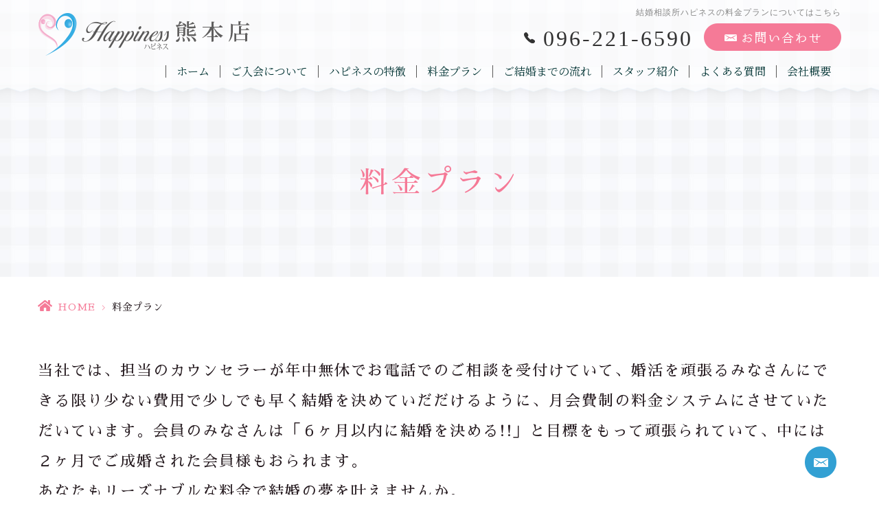

--- FILE ---
content_type: text/html; charset=UTF-8
request_url: https://h-ness-k.jp/price/
body_size: 8876
content:
<!DOCTYPE html>
<html dir="ltr" lang="ja"><head>
<meta name="viewport" content="width=device-width, initial-scale=1.0" />
<meta name="format-detection" content="telephone=no">
<meta http-equiv="Content-Type" content="text/html; charset=UTF-8" />
<link rel="shortcut icon" href="https://h-ness-k.jp/wp-content/themes/grits_theme/images/favicon.ico" type="image/x-icon">
<link rel="icon" href="https://h-ness-k.jp/wp-content/themes/grits_theme/images/favicon.ico" type="image/x-icon">

	<style>img:is([sizes="auto" i], [sizes^="auto," i]) { contain-intrinsic-size: 3000px 1500px }</style>
	
		<!-- All in One SEO 4.8.8 - aioseo.com -->
		<title>ハピネスの料金プラン｜結婚相談所ハピネス熊本店</title>
	<meta name="description" content="ハピネスの料金プランのページ｜熊本県熊本市にある結婚相談所ハピネスは、成婚実績九州No1を誇る結婚相談所です。会員様の経済的な負担を減らすためリーズナブルな料金設定で、成功報酬型の安心な料金プランをご用意しております。" />
	<meta name="robots" content="max-image-preview:large" />
	<meta name="keywords" content="結婚相談所ハピネス,熊本市,料金プラン,成功報酬,格安料金,入会費,口コミ,評判,婚活,結婚,出会い,人気" />
	<link rel="canonical" href="https://h-ness-k.jp/price/" />
	<meta name="generator" content="All in One SEO (AIOSEO) 4.8.8" />
		<script type="application/ld+json" class="aioseo-schema">
			{"@context":"https:\/\/schema.org","@graph":[{"@type":"BreadcrumbList","@id":"https:\/\/h-ness-k.jp\/price\/#breadcrumblist","itemListElement":[{"@type":"ListItem","@id":"https:\/\/h-ness-k.jp#listItem","position":1,"name":"Home","item":"https:\/\/h-ness-k.jp","nextItem":{"@type":"ListItem","@id":"https:\/\/h-ness-k.jp\/price\/#listItem","name":"\u6599\u91d1\u30d7\u30e9\u30f3"}},{"@type":"ListItem","@id":"https:\/\/h-ness-k.jp\/price\/#listItem","position":2,"name":"\u6599\u91d1\u30d7\u30e9\u30f3","previousItem":{"@type":"ListItem","@id":"https:\/\/h-ness-k.jp#listItem","name":"Home"}}]},{"@type":"Organization","@id":"https:\/\/h-ness-k.jp\/#organization","name":"\u7d50\u5a5a\u76f8\u8ac7\u6240\u30cf\u30d4\u30cd\u30b9\u718a\u672c\u5e97\uff5c\u718a\u672c\u3067\u4eba\u6c17\u6025\u4e0a\u6607\u4e2d!!","url":"https:\/\/h-ness-k.jp\/"},{"@type":"WebPage","@id":"https:\/\/h-ness-k.jp\/price\/#webpage","url":"https:\/\/h-ness-k.jp\/price\/","name":"\u30cf\u30d4\u30cd\u30b9\u306e\u6599\u91d1\u30d7\u30e9\u30f3\uff5c\u7d50\u5a5a\u76f8\u8ac7\u6240\u30cf\u30d4\u30cd\u30b9\u718a\u672c\u5e97","description":"\u30cf\u30d4\u30cd\u30b9\u306e\u6599\u91d1\u30d7\u30e9\u30f3\u306e\u30da\u30fc\u30b8\uff5c\u718a\u672c\u770c\u718a\u672c\u5e02\u306b\u3042\u308b\u7d50\u5a5a\u76f8\u8ac7\u6240\u30cf\u30d4\u30cd\u30b9\u306f\u3001\u6210\u5a5a\u5b9f\u7e3e\u4e5d\u5ddeNo1\u3092\u8a87\u308b\u7d50\u5a5a\u76f8\u8ac7\u6240\u3067\u3059\u3002\u4f1a\u54e1\u69d8\u306e\u7d4c\u6e08\u7684\u306a\u8ca0\u62c5\u3092\u6e1b\u3089\u3059\u305f\u3081\u30ea\u30fc\u30ba\u30ca\u30d6\u30eb\u306a\u6599\u91d1\u8a2d\u5b9a\u3067\u3001\u6210\u529f\u5831\u916c\u578b\u306e\u5b89\u5fc3\u306a\u6599\u91d1\u30d7\u30e9\u30f3\u3092\u3054\u7528\u610f\u3057\u3066\u304a\u308a\u307e\u3059\u3002","inLanguage":"ja","isPartOf":{"@id":"https:\/\/h-ness-k.jp\/#website"},"breadcrumb":{"@id":"https:\/\/h-ness-k.jp\/price\/#breadcrumblist"},"datePublished":"2019-06-27T17:37:58+09:00","dateModified":"2025-01-21T16:07:27+09:00"},{"@type":"WebSite","@id":"https:\/\/h-ness-k.jp\/#website","url":"https:\/\/h-ness-k.jp\/","name":"\u7d50\u5a5a\u76f8\u8ac7\u6240\u30cf\u30d4\u30cd\u30b9\u718a\u672c\u5e97\uff5c\u718a\u672c\u3067\u4eba\u6c17\u6025\u4e0a\u6607\u4e2d!!","inLanguage":"ja","publisher":{"@id":"https:\/\/h-ness-k.jp\/#organization"}}]}
		</script>
		<!-- All in One SEO -->

<link rel="alternate" type="application/rss+xml" title="結婚相談所ハピネス熊本店｜熊本で人気急上昇中!! &raquo; フィード" href="https://h-ness-k.jp/feed/" />
<link rel="alternate" type="application/rss+xml" title="結婚相談所ハピネス熊本店｜熊本で人気急上昇中!! &raquo; コメントフィード" href="https://h-ness-k.jp/comments/feed/" />
<link rel='stylesheet' id='wp-block-library-css' href='https://h-ness-k.jp/wp-includes/css/dist/block-library/style.min.css?ver=6.8.3' type='text/css' media='all' />
<style id='classic-theme-styles-inline-css' type='text/css'>
/*! This file is auto-generated */
.wp-block-button__link{color:#fff;background-color:#32373c;border-radius:9999px;box-shadow:none;text-decoration:none;padding:calc(.667em + 2px) calc(1.333em + 2px);font-size:1.125em}.wp-block-file__button{background:#32373c;color:#fff;text-decoration:none}
</style>
<link rel='stylesheet' id='mediaelement-css' href='https://h-ness-k.jp/wp-includes/js/mediaelement/mediaelementplayer-legacy.min.css?ver=4.2.17' type='text/css' media='all' />
<link rel='stylesheet' id='wp-mediaelement-css' href='https://h-ness-k.jp/wp-includes/js/mediaelement/wp-mediaelement.min.css?ver=6.8.3' type='text/css' media='all' />
<style id='jetpack-sharing-buttons-style-inline-css' type='text/css'>
.jetpack-sharing-buttons__services-list{display:flex;flex-direction:row;flex-wrap:wrap;gap:0;list-style-type:none;margin:5px;padding:0}.jetpack-sharing-buttons__services-list.has-small-icon-size{font-size:12px}.jetpack-sharing-buttons__services-list.has-normal-icon-size{font-size:16px}.jetpack-sharing-buttons__services-list.has-large-icon-size{font-size:24px}.jetpack-sharing-buttons__services-list.has-huge-icon-size{font-size:36px}@media print{.jetpack-sharing-buttons__services-list{display:none!important}}.editor-styles-wrapper .wp-block-jetpack-sharing-buttons{gap:0;padding-inline-start:0}ul.jetpack-sharing-buttons__services-list.has-background{padding:1.25em 2.375em}
</style>
<style id='global-styles-inline-css' type='text/css'>
:root{--wp--preset--aspect-ratio--square: 1;--wp--preset--aspect-ratio--4-3: 4/3;--wp--preset--aspect-ratio--3-4: 3/4;--wp--preset--aspect-ratio--3-2: 3/2;--wp--preset--aspect-ratio--2-3: 2/3;--wp--preset--aspect-ratio--16-9: 16/9;--wp--preset--aspect-ratio--9-16: 9/16;--wp--preset--color--black: #000000;--wp--preset--color--cyan-bluish-gray: #abb8c3;--wp--preset--color--white: #ffffff;--wp--preset--color--pale-pink: #f78da7;--wp--preset--color--vivid-red: #cf2e2e;--wp--preset--color--luminous-vivid-orange: #ff6900;--wp--preset--color--luminous-vivid-amber: #fcb900;--wp--preset--color--light-green-cyan: #7bdcb5;--wp--preset--color--vivid-green-cyan: #00d084;--wp--preset--color--pale-cyan-blue: #8ed1fc;--wp--preset--color--vivid-cyan-blue: #0693e3;--wp--preset--color--vivid-purple: #9b51e0;--wp--preset--gradient--vivid-cyan-blue-to-vivid-purple: linear-gradient(135deg,rgba(6,147,227,1) 0%,rgb(155,81,224) 100%);--wp--preset--gradient--light-green-cyan-to-vivid-green-cyan: linear-gradient(135deg,rgb(122,220,180) 0%,rgb(0,208,130) 100%);--wp--preset--gradient--luminous-vivid-amber-to-luminous-vivid-orange: linear-gradient(135deg,rgba(252,185,0,1) 0%,rgba(255,105,0,1) 100%);--wp--preset--gradient--luminous-vivid-orange-to-vivid-red: linear-gradient(135deg,rgba(255,105,0,1) 0%,rgb(207,46,46) 100%);--wp--preset--gradient--very-light-gray-to-cyan-bluish-gray: linear-gradient(135deg,rgb(238,238,238) 0%,rgb(169,184,195) 100%);--wp--preset--gradient--cool-to-warm-spectrum: linear-gradient(135deg,rgb(74,234,220) 0%,rgb(151,120,209) 20%,rgb(207,42,186) 40%,rgb(238,44,130) 60%,rgb(251,105,98) 80%,rgb(254,248,76) 100%);--wp--preset--gradient--blush-light-purple: linear-gradient(135deg,rgb(255,206,236) 0%,rgb(152,150,240) 100%);--wp--preset--gradient--blush-bordeaux: linear-gradient(135deg,rgb(254,205,165) 0%,rgb(254,45,45) 50%,rgb(107,0,62) 100%);--wp--preset--gradient--luminous-dusk: linear-gradient(135deg,rgb(255,203,112) 0%,rgb(199,81,192) 50%,rgb(65,88,208) 100%);--wp--preset--gradient--pale-ocean: linear-gradient(135deg,rgb(255,245,203) 0%,rgb(182,227,212) 50%,rgb(51,167,181) 100%);--wp--preset--gradient--electric-grass: linear-gradient(135deg,rgb(202,248,128) 0%,rgb(113,206,126) 100%);--wp--preset--gradient--midnight: linear-gradient(135deg,rgb(2,3,129) 0%,rgb(40,116,252) 100%);--wp--preset--font-size--small: 13px;--wp--preset--font-size--medium: 20px;--wp--preset--font-size--large: 36px;--wp--preset--font-size--x-large: 42px;--wp--preset--spacing--20: 0.44rem;--wp--preset--spacing--30: 0.67rem;--wp--preset--spacing--40: 1rem;--wp--preset--spacing--50: 1.5rem;--wp--preset--spacing--60: 2.25rem;--wp--preset--spacing--70: 3.38rem;--wp--preset--spacing--80: 5.06rem;--wp--preset--shadow--natural: 6px 6px 9px rgba(0, 0, 0, 0.2);--wp--preset--shadow--deep: 12px 12px 50px rgba(0, 0, 0, 0.4);--wp--preset--shadow--sharp: 6px 6px 0px rgba(0, 0, 0, 0.2);--wp--preset--shadow--outlined: 6px 6px 0px -3px rgba(255, 255, 255, 1), 6px 6px rgba(0, 0, 0, 1);--wp--preset--shadow--crisp: 6px 6px 0px rgba(0, 0, 0, 1);}:where(.is-layout-flex){gap: 0.5em;}:where(.is-layout-grid){gap: 0.5em;}body .is-layout-flex{display: flex;}.is-layout-flex{flex-wrap: wrap;align-items: center;}.is-layout-flex > :is(*, div){margin: 0;}body .is-layout-grid{display: grid;}.is-layout-grid > :is(*, div){margin: 0;}:where(.wp-block-columns.is-layout-flex){gap: 2em;}:where(.wp-block-columns.is-layout-grid){gap: 2em;}:where(.wp-block-post-template.is-layout-flex){gap: 1.25em;}:where(.wp-block-post-template.is-layout-grid){gap: 1.25em;}.has-black-color{color: var(--wp--preset--color--black) !important;}.has-cyan-bluish-gray-color{color: var(--wp--preset--color--cyan-bluish-gray) !important;}.has-white-color{color: var(--wp--preset--color--white) !important;}.has-pale-pink-color{color: var(--wp--preset--color--pale-pink) !important;}.has-vivid-red-color{color: var(--wp--preset--color--vivid-red) !important;}.has-luminous-vivid-orange-color{color: var(--wp--preset--color--luminous-vivid-orange) !important;}.has-luminous-vivid-amber-color{color: var(--wp--preset--color--luminous-vivid-amber) !important;}.has-light-green-cyan-color{color: var(--wp--preset--color--light-green-cyan) !important;}.has-vivid-green-cyan-color{color: var(--wp--preset--color--vivid-green-cyan) !important;}.has-pale-cyan-blue-color{color: var(--wp--preset--color--pale-cyan-blue) !important;}.has-vivid-cyan-blue-color{color: var(--wp--preset--color--vivid-cyan-blue) !important;}.has-vivid-purple-color{color: var(--wp--preset--color--vivid-purple) !important;}.has-black-background-color{background-color: var(--wp--preset--color--black) !important;}.has-cyan-bluish-gray-background-color{background-color: var(--wp--preset--color--cyan-bluish-gray) !important;}.has-white-background-color{background-color: var(--wp--preset--color--white) !important;}.has-pale-pink-background-color{background-color: var(--wp--preset--color--pale-pink) !important;}.has-vivid-red-background-color{background-color: var(--wp--preset--color--vivid-red) !important;}.has-luminous-vivid-orange-background-color{background-color: var(--wp--preset--color--luminous-vivid-orange) !important;}.has-luminous-vivid-amber-background-color{background-color: var(--wp--preset--color--luminous-vivid-amber) !important;}.has-light-green-cyan-background-color{background-color: var(--wp--preset--color--light-green-cyan) !important;}.has-vivid-green-cyan-background-color{background-color: var(--wp--preset--color--vivid-green-cyan) !important;}.has-pale-cyan-blue-background-color{background-color: var(--wp--preset--color--pale-cyan-blue) !important;}.has-vivid-cyan-blue-background-color{background-color: var(--wp--preset--color--vivid-cyan-blue) !important;}.has-vivid-purple-background-color{background-color: var(--wp--preset--color--vivid-purple) !important;}.has-black-border-color{border-color: var(--wp--preset--color--black) !important;}.has-cyan-bluish-gray-border-color{border-color: var(--wp--preset--color--cyan-bluish-gray) !important;}.has-white-border-color{border-color: var(--wp--preset--color--white) !important;}.has-pale-pink-border-color{border-color: var(--wp--preset--color--pale-pink) !important;}.has-vivid-red-border-color{border-color: var(--wp--preset--color--vivid-red) !important;}.has-luminous-vivid-orange-border-color{border-color: var(--wp--preset--color--luminous-vivid-orange) !important;}.has-luminous-vivid-amber-border-color{border-color: var(--wp--preset--color--luminous-vivid-amber) !important;}.has-light-green-cyan-border-color{border-color: var(--wp--preset--color--light-green-cyan) !important;}.has-vivid-green-cyan-border-color{border-color: var(--wp--preset--color--vivid-green-cyan) !important;}.has-pale-cyan-blue-border-color{border-color: var(--wp--preset--color--pale-cyan-blue) !important;}.has-vivid-cyan-blue-border-color{border-color: var(--wp--preset--color--vivid-cyan-blue) !important;}.has-vivid-purple-border-color{border-color: var(--wp--preset--color--vivid-purple) !important;}.has-vivid-cyan-blue-to-vivid-purple-gradient-background{background: var(--wp--preset--gradient--vivid-cyan-blue-to-vivid-purple) !important;}.has-light-green-cyan-to-vivid-green-cyan-gradient-background{background: var(--wp--preset--gradient--light-green-cyan-to-vivid-green-cyan) !important;}.has-luminous-vivid-amber-to-luminous-vivid-orange-gradient-background{background: var(--wp--preset--gradient--luminous-vivid-amber-to-luminous-vivid-orange) !important;}.has-luminous-vivid-orange-to-vivid-red-gradient-background{background: var(--wp--preset--gradient--luminous-vivid-orange-to-vivid-red) !important;}.has-very-light-gray-to-cyan-bluish-gray-gradient-background{background: var(--wp--preset--gradient--very-light-gray-to-cyan-bluish-gray) !important;}.has-cool-to-warm-spectrum-gradient-background{background: var(--wp--preset--gradient--cool-to-warm-spectrum) !important;}.has-blush-light-purple-gradient-background{background: var(--wp--preset--gradient--blush-light-purple) !important;}.has-blush-bordeaux-gradient-background{background: var(--wp--preset--gradient--blush-bordeaux) !important;}.has-luminous-dusk-gradient-background{background: var(--wp--preset--gradient--luminous-dusk) !important;}.has-pale-ocean-gradient-background{background: var(--wp--preset--gradient--pale-ocean) !important;}.has-electric-grass-gradient-background{background: var(--wp--preset--gradient--electric-grass) !important;}.has-midnight-gradient-background{background: var(--wp--preset--gradient--midnight) !important;}.has-small-font-size{font-size: var(--wp--preset--font-size--small) !important;}.has-medium-font-size{font-size: var(--wp--preset--font-size--medium) !important;}.has-large-font-size{font-size: var(--wp--preset--font-size--large) !important;}.has-x-large-font-size{font-size: var(--wp--preset--font-size--x-large) !important;}
:where(.wp-block-post-template.is-layout-flex){gap: 1.25em;}:where(.wp-block-post-template.is-layout-grid){gap: 1.25em;}
:where(.wp-block-columns.is-layout-flex){gap: 2em;}:where(.wp-block-columns.is-layout-grid){gap: 2em;}
:root :where(.wp-block-pullquote){font-size: 1.5em;line-height: 1.6;}
</style>
<link rel='stylesheet' id='slick-style-css' href='https://h-ness-k.jp/wp-content/themes/grits_theme/css/slick.css?ver=6.8.3' type='text/css' media='all' />
<link rel='stylesheet' id='default-style-css' href='https://h-ness-k.jp/wp-content/themes/grits_theme/css/style.css?ver=6.8.3' type='text/css' media='all' />
<link rel='stylesheet' id='sp-style-css' href='https://h-ness-k.jp/wp-content/themes/grits_theme/css/style_sp.css?ver=6.8.3' type='text/css' media='(max-width:768px)' />
<script type="text/javascript" src="https://h-ness-k.jp/wp-includes/js/jquery/jquery.min.js?ver=3.7.1" id="jquery-core-js"></script>
<script type="text/javascript" src="https://h-ness-k.jp/wp-includes/js/jquery/jquery-migrate.min.js?ver=3.4.1" id="jquery-migrate-js"></script>
<script type="text/javascript" src="https://h-ness-k.jp/wp-content/themes/grits_theme/js/jquery-2.0.3.min.js?ver=6.8.3" id="jquery-script-js"></script>
<script type="text/javascript" src="https://h-ness-k.jp/wp-content/themes/grits_theme/js/common.js?ver=6.8.3" id="common-script-js"></script>
<script type="text/javascript" src="https://h-ness-k.jp/wp-content/themes/grits_theme/js/jquery.scroll.js?ver=6.8.3" id="scroll-script-js"></script>
<script type="text/javascript" src="https://h-ness-k.jp/wp-content/themes/grits_theme/js/slick.min.js?ver=6.8.3" id="slick-script-js"></script>
<link rel="https://api.w.org/" href="https://h-ness-k.jp/wp-json/" /><link rel="alternate" title="JSON" type="application/json" href="https://h-ness-k.jp/wp-json/wp/v2/pages/16" /><link rel="alternate" title="oEmbed (JSON)" type="application/json+oembed" href="https://h-ness-k.jp/wp-json/oembed/1.0/embed?url=https%3A%2F%2Fh-ness-k.jp%2Fprice%2F" />
<link rel="alternate" title="oEmbed (XML)" type="text/xml+oembed" href="https://h-ness-k.jp/wp-json/oembed/1.0/embed?url=https%3A%2F%2Fh-ness-k.jp%2Fprice%2F&#038;format=xml" />
<!-- この URL で利用できる AMP HTML バージョンはありません。 --></head>

<body  class="under">
<div class="wrapper">

<header>
	<div class="inner">
		<p class="logo"><a href="https://h-ness-k.jp"><img src="https://h-ness-k.jp/wp-content/themes/grits_theme/images/logo.png" alt="Happiness ハピネス 熊本店"></a></p>
		<div class="right_head">
						<h1>結婚相談所ハピネスの料金プランについてはこちら</h1>
						<ul class="h_btn">
				<li class="tel"><a href="tel:096-221-6590" class="tel_click">096-221-6590</a></li>
<li><a href="https://h-ness-k.jp/contact"><img src="https://h-ness-k.jp/wp-content/themes/grits_theme/images/h_contact.png" alt="お問い合わせ"></a></li>
			</ul>
			<div class="gnavi">
				<div class="scroll">
					<ul id="menu-%e3%83%98%e3%83%83%e3%83%80%e3%83%bc%e3%83%a1%e3%83%8b%e3%83%a5%e3%83%bc" class="menu"><li class="menu-item menu-item-type-post_type menu-item-object-page menu-item-home"><a href="https://h-ness-k.jp/" class="menu-link main-menu-link">ホーム</a></li>
<li class="menu-item menu-item-type-post_type menu-item-object-page"><a href="https://h-ness-k.jp/about/" class="menu-link main-menu-link">ご入会について</a></li>
<li class="menu-item menu-item-type-post_type menu-item-object-page"><a href="https://h-ness-k.jp/reason/" class="menu-link main-menu-link">ハピネスの特徴</a></li>
<li class="menu-item menu-item-type-post_type menu-item-object-page current-menu-item page_item page-item-16 current_page_item"><a href="https://h-ness-k.jp/price/" class="menu-link main-menu-link">料金プラン</a></li>
<li class="menu-item menu-item-type-post_type menu-item-object-page"><a href="https://h-ness-k.jp/flow/" class="menu-link main-menu-link">ご結婚までの流れ</a></li>
<li class="menu-item menu-item-type-post_type_archive menu-item-object-staff"><a href="https://h-ness-k.jp/staff/" class="menu-link main-menu-link">スタッフ紹介</a></li>
<li class="menu-item menu-item-type-post_type menu-item-object-page"><a href="https://h-ness-k.jp/faq/" class="menu-link main-menu-link">よくある質問</a></li>
<li class="menu-item menu-item-type-post_type menu-item-object-page"><a href="https://h-ness-k.jp/company/" class="menu-link main-menu-link">会社概要</a></li>
<li class="sp_only menu-item menu-item-type-taxonomy menu-item-object-category"><a href="https://h-ness-k.jp/voice/" class="menu-link main-menu-link">ハピネスのご成婚報告</a></li>
<li class="sp_only menu-item menu-item-type-taxonomy menu-item-object-category"><a href="https://h-ness-k.jp/happiness/" class="menu-link main-menu-link">ハピネス通信</a></li>
<li class="sp_only menu-item menu-item-type-taxonomy menu-item-object-category"><a href="https://h-ness-k.jp/party/" class="menu-link main-menu-link">お知らせ</a></li>
<li class="sp_only menu-item menu-item-type-taxonomy menu-item-object-category"><a href="https://h-ness-k.jp/news/" class="menu-link main-menu-link">メディア出演</a></li>
<li class="sp_only menu-item menu-item-type-post_type menu-item-object-page"><a href="https://h-ness-k.jp/contact/" class="menu-link main-menu-link">お問い合せ</a></li>
<li class="sp_only menu-item menu-item-type-post_type menu-item-object-page menu-item-privacy-policy"><a href="https://h-ness-k.jp/privacy-policy/" class="menu-link main-menu-link">プライバシーポリシー</a></li>
</ul>				</div>
			</div>
		</div>
		<ul class="hamburger-btn sp_only">
			<li class="button-toggle">
				<div id="nav-icon"><span></span><span></span><span></span><span></span></div>
				<p id="menu_btn"><span>MENU</span></p>
			</li>
		</ul>
	</div>
</header>

<div id="main">


<div class="key">
	<div class="inner">
		<div class="key_text">
			<h2>料金プラン</h2>
		</div>
	</div>
</div>

<div class="topic_path">
   <div class="inner">
            	  
	  
		  <ul>
			 <li class="home"><a href="https://h-ness-k.jp">HOME</a><span>&gt;</span></li>
			 			 <li>料金プラン</li>
		  </ul>
	  
	  
         </div>
</div><div id="content">
<!-- temp-page -->
<div class="inner">
<section class="head">
					
			
			
						
			
			
						
			
			
						
			
			
						
			
			
						
			
			
			
			
						
			
			
			
			
			
												<p class="h_text" style="text-align: left;"><span>当社では、担当のカウンセラーが年中無休でお電話でのご相談を受付けていて、婚活を頑張るみなさんにできる限り少ない費用で少しでも早く結婚を決めていだだけるように、月会費制の料金システムにさせていただいています。会員のみなさんは「６ヶ月以内に結婚を決める!!」と目標をもって頑張られていて、中には２ヶ月でご成婚された会員様もおられます。<br />
あなたもリーズナブルな料金で結婚の夢を叶えませんか。</span></p>
<div class="section secH4">
<h3><font color="#00AEEF">料金プラン</font></h3>
<h4>スタンダードプラン(TMSに加入)</h4>
<div class="section secH5">
<table class="tbl_style02 colHead" style="width: 100%;">
<tbody>
<tr>
<th class="th02" style="width: 29.3681%;"><span style="font-size: 12pt;">費用名</span></th>
<th class="th02" style="width: 41.0584%;"><span style="font-size: 12pt;">金額</span></th>
<th class="th02" style="width: 49.5735%;"><span style="font-size: 12pt;">費用の説明</span></th>
</tr>
<tr>
<td class="td03" style="text-align: center; width: 29.3681%;"><span style="font-size: 12pt;">入会金</span></td>
<td class="td03" style="width: 41.0584%;"><span style="font-size: 12pt;">33,000円（税込）</span></td>
<td class="td03" style="width: 49.5735%; text-align: left;"><span style="font-size: 12pt;">入会時の各種手続きに必要な費用</span></td>
</tr>
<tr>
<td class="td03" style="text-align: center; width: 29.3681%;"><span style="font-size: 12pt;">登録料</span></td>
<td class="td03" style="width: 41.0584%;"><span style="font-size: 12pt;">11,000円（税込）</span></td>
<td class="td03" style="width: 49.5735%; text-align: left;"><span style="font-size: 12pt;">婚活システムに登録するための費用</span></td>
</tr>
<tr>
<td class="td01" style="text-align: center; width: 29.3681%;"><span style="font-size: 12pt;">月会費</span></td>
<td class="td01" style="text-align: center; width: 41.0584%;"><span style="font-size: 12pt;">11,000円（税込）</span></td>
<td class="td01" style="width: 49.5735%; text-align: left;"><span style="font-size: 12pt;">活動をサポートさせていただくための費用</span></td>
</tr>
<tr>
<td class="td01" style="width: 29.3681%;"><span style="font-size: 12pt;">ネット使用料</span></td>
<td class="td01" style="text-align: center; width: 41.0584%;"><span style="font-size: 12pt;">無料</span></td>
<td class="td01" style="width: 49.5735%; text-align: left;"><span style="font-size: 12pt;">婚活システムを使用するための費用</span></td>
</tr>
<tr>
<td class="td01" style="width: 29.3681%;"><span style="font-size: 12pt;">お見合い料</span></td>
<td class="td01" style="text-align: center; width: 41.0584%;"><span style="font-size: 12pt;">無料</span></td>
<td class="td01" style="width: 49.5735%; text-align: left;"><span style="font-size: 12pt;">お見合いのセッティングと当日のサポート費用</span></td>
</tr>
<tr>
<td class="td03" style="width: 29.3681%;"><span style="font-size: 12pt;">成婚料</span></td>
<td class="td03" style="width: 41.0584%;"><span style="font-size: 12pt;">220,000円（税込）</span></td>
<td class="td03" style="width: 49.5735%; text-align: left;"><span style="font-size: 12pt;">結婚が決まった時の費用</span></td>
</tr>
</tbody>
</table>
</div>
<h4>プレミアムプラン(TMS、IBJに加入)</h4>
<div class="section secH5">
<table class="tbl_style02 colHead" style="width: 100%;">
<tbody>
<tr>
<th class="th02" style="width: 29.3681%;"><span style="font-size: 12pt;">費用名</span></th>
<th class="th02" style="width: 41.0584%;"><span style="font-size: 12pt;">金額</span></th>
<th class="th02" style="width: 49.5735%;"><span style="font-size: 12pt;">費用の説明</span></th>
</tr>
<tr>
<td class="td03" style="text-align: center; width: 29.3681%;"><span style="font-size: 12pt;">入会金</span></td>
<td class="td03" style="width: 41.0584%;"><span style="font-size: 12pt;">33,000円（税込）</span></td>
<td class="td03" style="width: 49.5735%; text-align: left;"><span style="font-size: 12pt;">入会時の各種手続きに必要な費用</span></td>
</tr>
<tr>
<td class="td03" style="text-align: center; width: 29.3681%;"><span style="font-size: 12pt;">登録料</span></td>
<td class="td03" style="width: 41.0584%;"><span style="font-size: 12pt;">22,000円（税込）</span></td>
<td class="td03" style="width: 49.5735%; text-align: left;"><span style="font-size: 12pt;">婚活システムに登録するための費用</span></td>
</tr>
<tr>
<td class="td01" style="text-align: center; width: 29.3681%;"><span style="font-size: 12pt;">月会費</span></td>
<td class="td01" style="text-align: center; width: 41.0584%;"><span style="font-size: 12pt;">13,200円（税込）</span></td>
<td class="td01" style="width: 49.5735%; text-align: left;"><span style="font-size: 12pt;">活動をサポートさせていただくための費用</span></td>
</tr>
<tr>
<td class="td01" style="width: 29.3681%;"><span style="font-size: 12pt;">ネット使用料</span></td>
<td class="td01" style="text-align: center; width: 41.0584%;"><span style="font-size: 12pt;">無料</span></td>
<td class="td01" style="width: 49.5735%; text-align: left;"><span style="font-size: 12pt;">婚活システムを使用するための費用</span></td>
</tr>
<tr>
<td class="td01" style="width: 29.3681%;"><span style="font-size: 12pt;">お見合い料</span></td>
<td class="td01" style="text-align: center; width: 41.0584%;"><span style="font-size: 12pt;">無料</span></td>
<td class="td01" style="width: 49.5735%; text-align: left;"><span style="font-size: 12pt;">お見合いのセッティングと当日のサポート費用</span></td>
</tr>
<tr>
<td class="td03" style="width: 29.3681%;"><span style="font-size: 12pt;">成婚料</span></td>
<td class="td03" style="width: 41.0584%;"><span style="font-size: 12pt;">220,000円（税込）</span></td>
<td class="td03" style="width: 49.5735%; text-align: left;"><span style="font-size: 12pt;">結婚が決まった時の費用</span></td>
</tr>
</tbody>
</table>
</div>
<ul>
<li><span style="font-size: 12pt;">①</span><span style="font-size: 12pt;">ご成婚された方のみご成婚料をいただく、成功報酬型料金システムを採用しておりますので、安心してご入会いただけます。</span></li>
<li><span style="font-size: 12pt;">②当社では１人でも多くの方とお見合いをしていただくため、ネット使用料とお見合い料はいただいていません。</span></li>
<li><span style="font-size: 12pt;">③</span><span style="font-size: 12pt;">インターネットを使用しない、ご紹介のみのマッチングプランもございます。</span></li>
</ul>
</div>
<div class="section secH4">
<h4>料金に含まれるサポート内容</h4>
<p><span style="font-size: 12pt;">ハピネスでは、ご成婚までの各ステップで適切なアドバイスやサポートを行い、会員様をご成婚まで導かせていただいています。</span></p>
<ul>
<li><span style="font-size: 12pt;">①入会時の婚活勉強会</span></li>
<li><span style="font-size: 12pt;">②お相手探しに関するアドバイス</span></li>
<li><span style="font-size: 12pt;">③お相手紹介に関するサポート</span></li>
<li><span style="font-size: 12pt;">④お見合いの調整、事前アドバイス、当日のサポート</span></li>
<li><span style="font-size: 12pt;">⑤交際時のアドバイス及びサポート</span></li>
<li><span style="font-size: 12pt;">⑥活動全般に関するアドバイス</span></li>
<li><span style="font-size: 12pt;">⑦パーティーやバスツアーなどの婚活イベントの案内</span></li>
<li><span style="font-size: 12pt;">⑧ご成婚へのサポート</span></li>
<li><span style="font-size: 12pt;">⑨結婚式までのサポート</span></li>
</ul>
</div>
<div class="section secH4">
<h4>入会資格</h4>
<ul>
<li><span style="font-size: 12pt;">①結婚を真剣に考えている方で法的にも実生活においても独身の方。</span></li>
<li><span style="font-size: 12pt;">②日本国籍を有する20才以上の方。</span></li>
<li><span style="font-size: 12pt;">③心身ともに健康な方。</span></li>
<li><span style="font-size: 12pt;">④社会人としての良識のある方。</span></li>
<li><span style="font-size: 12pt;">⑤男性については、定職があり安定した収入がある方。</span></li>
</ul>
</div>
										
			
			
			
				
				
				
		
</section>
</div>
</div>
</div>
<!--End Main-->
<div id="fixed_btn" class="pc_only">
	<a href="https://h-ness-k.jp/contact">
		無料相談予約
	</a>
</div>
<footer>
	<div class="inner">
		<div class="ft_info">
			<p class="ft_logo"><a href="https://h-ness-k.jp"><img src="https://h-ness-k.jp/wp-content/themes/grits_theme/images/ft_logo.png" alt="Happiness ハピネス 熊本店"></a></p>
			<div class="textwidget custom-html-widget"><p class="ft_tel"><a href="tel:096-221-6590" class="tel_click"><span>096-221-6590</span></a></p>
<dl>
<dt>住所</dt>
<dd>〒860-0802 熊本県熊本市中央区中央街4-22<br>アルバ銀座通り 7F</dd>
</dl>
<dl>
<dt>営業時間</dt>
<dd>10:00～20:00</dd>
</dl></div>		</div>
		<div class="ft_navi">
			<div class="col">
				<ul id="menu-%e3%83%95%e3%83%83%e3%82%bf%e3%83%bc%e3%83%a1%e3%83%8b%e3%83%a5%e3%83%bc1" class="list"><li id="menu-item-182" class="menu-item menu-item-type-post_type menu-item-object-page menu-item-home menu-item-182"><a href="https://h-ness-k.jp/">ホームページ</a></li>
<li id="menu-item-183" class="menu-item menu-item-type-post_type menu-item-object-page menu-item-183"><a href="https://h-ness-k.jp/about/">ご入会について</a></li>
<li id="menu-item-184" class="menu-item menu-item-type-post_type menu-item-object-page menu-item-184"><a href="https://h-ness-k.jp/reason/">ハピネスの特徴</a></li>
<li id="menu-item-185" class="menu-item menu-item-type-post_type menu-item-object-page current-menu-item page_item page-item-16 current_page_item menu-item-185"><a href="https://h-ness-k.jp/price/" aria-current="page">料金プラン</a></li>
<li id="menu-item-186" class="menu-item menu-item-type-post_type menu-item-object-page menu-item-186"><a href="https://h-ness-k.jp/flow/">ご結婚までの流れ</a></li>
<li id="menu-item-5917" class="menu-item menu-item-type-post_type_archive menu-item-object-staff menu-item-5917"><a href="https://h-ness-k.jp/staff/">スタッフ紹介</a></li>
<li id="menu-item-188" class="menu-item menu-item-type-taxonomy menu-item-object-category menu-item-188"><a href="https://h-ness-k.jp/voice/">ハピネスのご成婚報告</a></li>
</ul>			</div>
			<div class="col">
				<ul id="menu-%e3%83%95%e3%83%83%e3%82%bf%e3%83%bc%e3%83%a1%e3%83%8b%e3%83%a5%e3%83%bc2" class="list"><li id="menu-item-295" class="menu-item menu-item-type-taxonomy menu-item-object-category menu-item-295"><a href="https://h-ness-k.jp/happiness/">ハピネス通信</a></li>
<li id="menu-item-190" class="menu-item menu-item-type-taxonomy menu-item-object-category menu-item-190"><a href="https://h-ness-k.jp/party/">お知らせ</a></li>
<li id="menu-item-191" class="menu-item menu-item-type-taxonomy menu-item-object-category menu-item-191"><a href="https://h-ness-k.jp/news/">メディア出演</a></li>
<li id="menu-item-192" class="menu-item menu-item-type-post_type menu-item-object-page menu-item-192"><a href="https://h-ness-k.jp/faq/">よくある質問</a></li>
<li id="menu-item-199" class="menu-item menu-item-type-post_type menu-item-object-page menu-item-199"><a href="https://h-ness-k.jp/company/">会社概要</a></li>
<li id="menu-item-200" class="menu-item menu-item-type-post_type menu-item-object-page menu-item-200"><a href="https://h-ness-k.jp/contact/">お問い合せ</a></li>
<li id="menu-item-409" class="menu-item menu-item-type-taxonomy menu-item-object-category menu-item-409"><a href="https://h-ness-k.jp/blog/">ハピネスの婚活ブログ</a></li>
<li id="menu-item-6912" class="menu-item menu-item-type-post_type menu-item-object-page menu-item-privacy-policy menu-item-6912"><a rel="privacy-policy" href="https://h-ness-k.jp/privacy-policy/">プライバシーポリシー</a></li>
</ul>			</div>
		</div>
	</div>
	<address>Copyright &copy; happiness</address>
</footer>

<div class="right_bnr">
<ul>
	<li class="mail"><a href="https://www.itsuaki.com/yoyaku/webreserve/storesel?client=jubre-kurume&back=1" target="_blank"><img src="https://h-ness-k.jp/wp-content/themes/grits_theme/images/right_bar_btn01.jpg" alt="無料相談のご予約はコチラ"></a></li>
</ul>
</div><!--End Right Banner-->

<div class="bottom_bar sp_only">
<ul>
	<li class="tel"><a href="tel:096-221-6590"><span>電話</span></a></li>
	<li class="mail"><a href="https://www.itsuaki.com/yoyaku/webreserve/storesel?client=jubre-kurume&back=1" target="_blank"><span>無料相談予約</span></a></li>
</ul>
</div><!--End Bottom Banner-->

<div class="totop animated"></div>

</div>
<!-- End Wrapper -->





<script type="speculationrules">
{"prefetch":[{"source":"document","where":{"and":[{"href_matches":"\/*"},{"not":{"href_matches":["\/wp-*.php","\/wp-admin\/*","\/wp-content\/uploads\/*","\/wp-content\/*","\/wp-content\/plugins\/*","\/wp-content\/themes\/grits_theme\/*","\/*\\?(.+)"]}},{"not":{"selector_matches":"a[rel~=\"nofollow\"]"}},{"not":{"selector_matches":".no-prefetch, .no-prefetch a"}}]},"eagerness":"conservative"}]}
</script>
<script type="text/javascript" src="https://h-ness-k.jp/wp-includes/js/dist/hooks.min.js?ver=4d63a3d491d11ffd8ac6" id="wp-hooks-js"></script>
<script type="text/javascript" src="https://h-ness-k.jp/wp-includes/js/dist/i18n.min.js?ver=5e580eb46a90c2b997e6" id="wp-i18n-js"></script>
<script type="text/javascript" id="wp-i18n-js-after">
/* <![CDATA[ */
wp.i18n.setLocaleData( { 'text direction\u0004ltr': [ 'ltr' ] } );
/* ]]> */
</script>
<script type="text/javascript" src="https://h-ness-k.jp/wp-content/plugins/contact-form-7/includes/swv/js/index.js?ver=6.1.2" id="swv-js"></script>
<script type="text/javascript" id="contact-form-7-js-translations">
/* <![CDATA[ */
( function( domain, translations ) {
	var localeData = translations.locale_data[ domain ] || translations.locale_data.messages;
	localeData[""].domain = domain;
	wp.i18n.setLocaleData( localeData, domain );
} )( "contact-form-7", {"translation-revision-date":"2025-09-30 07:44:19+0000","generator":"GlotPress\/4.0.1","domain":"messages","locale_data":{"messages":{"":{"domain":"messages","plural-forms":"nplurals=1; plural=0;","lang":"ja_JP"},"This contact form is placed in the wrong place.":["\u3053\u306e\u30b3\u30f3\u30bf\u30af\u30c8\u30d5\u30a9\u30fc\u30e0\u306f\u9593\u9055\u3063\u305f\u4f4d\u7f6e\u306b\u7f6e\u304b\u308c\u3066\u3044\u307e\u3059\u3002"],"Error:":["\u30a8\u30e9\u30fc:"]}},"comment":{"reference":"includes\/js\/index.js"}} );
/* ]]> */
</script>
<script type="text/javascript" id="contact-form-7-js-before">
/* <![CDATA[ */
var wpcf7 = {
    "api": {
        "root": "https:\/\/h-ness-k.jp\/wp-json\/",
        "namespace": "contact-form-7\/v1"
    }
};
/* ]]> */
</script>
<script type="text/javascript" src="https://h-ness-k.jp/wp-content/plugins/contact-form-7/includes/js/index.js?ver=6.1.2" id="contact-form-7-js"></script>
<script type="text/javascript" id="cf7msm-js-extra">
/* <![CDATA[ */
var cf7msm_posted_data = [];
/* ]]> */
</script>
<script type="text/javascript" src="https://h-ness-k.jp/wp-content/plugins/contact-form-7-multi-step-module/resources/cf7msm.min.js?ver=4.4.4" id="cf7msm-js"></script>
<input type="hidden" id="ajaxZip2_data_url" value="https://h-ness-k.jp/wp-content/themes/grits_theme">
</body>
</html>

--- FILE ---
content_type: text/css
request_url: https://h-ness-k.jp/wp-content/themes/grits_theme/css/style.css?ver=6.8.3
body_size: 14627
content:
@charset "UTF-8";
@import url(../css/base.css);
@import url(../css/fonts.css);
@import url("https://fonts.googleapis.com/css?family=Allura|Noto+Serif+JP:300,400|Sawarabi+Mincho&display=swap&subset=japanese");
@import url("https://fonts.googleapis.com/css?family=Allura|Noto+Serif+JP:300,400|Sawarabi+Mincho&display=swap&subset=japanese");
@import url('https://fonts.googleapis.com/css2?family=Cormorant+Infant:ital,wght@0,300;0,400;0,500;0,600;0,700;1,300;1,400;1,500;1,600;1,700&family=WindSong:wght@400;500&display=swap');
/*==========================================================================*/
/*//////////////////////////////////////////////////////////////////////////*/
/*//////                                                              //////*/
/*//////  Copyright (C) 2009 株式会社フリーセル All Rights Reserved.  //////*/
/*//////                                                              //////*/
/*//////////////////////////////////////////////////////////////////////////*/
/*                                                                          */
/*    base.css  --> スタイルの初期設定を行うため、変更しないで下さい。      */
/*    fonts.css --> フォントの初期設定を行うため、変更しないで下さい。      */
/*                                                                          */
/*==========================================================================*/
/*==========================================================================*/
/*                           Common-Setting                                 */
/*==========================================================================*/
h1, h2, h3, h4, h5, h6, input, button, textarea, select, p, blockquote, th, td, pre, address, li, dt, dd {
	font-size: 100%;
	-webkit-text-size-adjust: none;
}

header, section, footer, aside, nav, main, article, figure {
	display: block;
	padding: 0;
	margin: 0;
}

img {
	vertical-align: bottom;
	max-width: 100%;
	height: auto;
}

a {
	color: #333;
	text-decoration: none;
}

a:hover,
a:active {
	color: #333;
	text-decoration: none;
}

a:not([target*="_blank"]),
a.ov_link {
	transition: all 0.3s ease;
}

a:not([target*="_blank"]):hover,
a.ov_link:hover {
	opacity: 0.7;
}

a.logo:hover, .logo a:hover,
a.ft_logo:hover, .ft_logo a:hover {
	opacity: 1 !important;
}

a.text_link {
	color: #f29823;
}

a.text_link:hover {
	opacity: 1 !important;
	text-decoration: underline;
}

a.no-hover:hover {
	opacity: 1 !important;
}

@media only screen and (min-width: 769px) {
	a.tel_click {
		pointer-events: none;
	}
}

table {
	width: 100%;
}

p {
	line-height: 2;
	letter-spacing: 0px;
	word-wrap: break-word;
	margin-bottom: 15px;
}

p:empty {
	display: none !important;
}

p:last-child {
	margin-bottom: 0;
}

.red {
	color: #ca0a0a !important;
}

.bold {
	font-weight: bold !important;
}

.fl {
	float: left;
}

.fr {
	float: right;
}

* {
	box-sizing: border-box;
	word-break: break-all;
}

/*==========================================================================*/
/*                            Container                                     */
/*==========================================================================*/
html {
	overflow-x: auto !important;
}

body {
	background-color: #ffffff;
	-webkit-text-size-adjust: none;
	color: #23181d;
	font-family: "游明朝", YuMincho, "ヒラギノ明朝 ProN W3", "Hiragino Mincho ProN", "HG明朝B", serif;
}

.wrapper {
	overflow: hidden;
}

.inner {
	max-width: 1170px;
	margin: 0 auto;
}

.inner_sm {
	max-width: 1000px;
	margin: 0 auto;
}

#main {
	padding-bottom: 0px;
	width: 100%;
	overflow: hidden;
}

@media only screen and (min-width: 769px) {
	.sp_only {
		display: none !important;
	}
	.br_pc {
		display: block !important;
	}
}

/*==========================================================================*/
/*                              Gnavi                                       */
/*==========================================================================*/
.gnavi {
	width: 100%;
}

.gnavi .scroll {
	height: 100%;
}

.gnavi .scroll > ul > li {
	position: relative;
}

.gnavi .scroll > ul > li > a, .gnavi .scroll > ul > li > p {
	cursor: pointer;
	position: relative;
	width: 100%;
	margin: 0;
	text-decoration: none;
	font-family: "Noto Serif JP", serif;
	font-weight: 500;
	line-height: 1.5;
	color: #003333;
	display: block;
}

.gnavi .scroll > ul > li > p.title {
	position: relative;
}

.gnavi .subInner {
	height: 0;
	opacity: 0;
	overflow: hidden;
}

.gnavi .subInner ul li a {
	position: relative;
	font-size: 14px;
	font-weight: 500;
	color: #fff;
	text-decoration: none;
	text-align: left;
	letter-spacing: 0px;
	display: block;
}

.gnavi .subInner ul li a:before {
	content: "\203A";
	display: block;
	position: absolute;
	top: 50%;
	left: 0;
	transform: translateY(-50%);
	font-size: 14px;
}

@media screen and (min-width: 769px) {
	.gnavi .scroll > ul {
		display: flex;
		flex-wrap: wrap;
		text-align: center;
		justify-content: flex-end;
		height: 100%;
	}
	.gnavi .scroll > ul > li {
		border-left: 1px solid #595858;
		padding: 1px 15px;
		transition: all .3s ease;
	}
	.gnavi .scroll > ul > li:last-child {
		border-right: 1px solid #595858;
	}
	.gnavi .scroll > ul > li:before {
		content: '';
		width: 50px;
		height: 2px;
		background: #f982a1;
		position: absolute;
		bottom: -5px;
		left: 50%;
		margin-left: -25px;
		transform: translateY(-7px);
		transition: all .3s ease;
		opacity: 0;
	}
	.gnavi .scroll > ul > li > a, .gnavi .scroll > ul > li > p {
		display: flex;
		flex-wrap: wrap;
		justify-content: center;
		align-items: center;
		height: 100%;
		text-align: center;
		font-size: 16px;
		letter-spacing: 0;
		transition: all 0.3s ease;
		line-height: 1;
	}
	.gnavi .scroll > ul > li > p.title:after {
		content: "";
		position: absolute;
		bottom: -15px;
		left: 50%;
		transform: translateX(-50%);
		border-left: solid 6px transparent;
		border-right: solid 6px transparent;
		border-top: solid 4px #d9cebf;
	}
	.gnavi .scroll > ul > li:hover:before {
		transform: translateY(0px);
		opacity: 1;
	}
	.gnavi .scroll > ul > li:hover .subInner {
		height: auto;
		opacity: 1;
		z-index: 2;
		overflow: inherit;
		transform: translateX(0);
		padding: 10px 0 0;
	}
	.gnavi .subInner {
		position: absolute;
		width: 330px;
		top: 20px;
		left: 0;
		transition: transform .3s, opacity .3s;
		transform: translateX(10px);
	}
	.gnavi .subInner ul {
		padding: 0 30px;
		background-color: rgba(29, 70, 162, 0.9);
	}
	.gnavi .subInner ul li a {
		padding: 19px 0 19px 25px;
		transition: all 0.2s ease;
	}
	.gnavi .subInner ul li:not(:last-child) {
		border-bottom: 1px solid rgba(255, 255, 255, 0.3);
	}
	.gnavi .subRight .subInner {
		left: auto;
		right: -1px;
	}
}

@media screen and (min-width: 769px) and (max-width: 1200px) {
	.gnavi .scroll > ul > li > a, .gnavi .scroll > ul > li > p {
		font-size: 12px;
		letter-spacing: 1px;
	}
	.gnavi .scroll > ul > li > p.title::after {
		border-width: 5px 8px 0 8px;
	}
	.gnavi .scroll .subInner {
		width: 220px;
	}
	.gnavi .scroll .subInner ul {
		padding: 0 15px;
	}
	.gnavi .scroll .subInner ul li a {
		padding: 12px 0 12px 15px;
		font-size: 12px;
	}
	.gnavi .scroll .subInner ul li a::before {
		font-size: 12px;
	}
}

@media screen and (min-width: 769px) and (max-width: 1170px) {
	.gnavi .scroll > ul > li {
		padding: 2px 0;
	}
	.gnavi .scroll > ul > li:nth-child(1) {
		width: 8%;
		border-left: none;
	}
	.gnavi .scroll > ul > li:nth-child(2) {
		width: 14%;
	}
	.gnavi .scroll > ul > li:nth-child(3) {
		width: 14%;
	}
	.gnavi .scroll > ul > li:nth-child(4) {
		width: 12%;
	}
	.gnavi .scroll > ul > li:nth-child(5) {
		width: 16%;
	}
	.gnavi .scroll > ul > li:nth-child(6) {
		width: 13%;
	}
	.gnavi .scroll > ul > li:nth-child(7) {
		width: 13%;
	}
	.gnavi .scroll > ul > li:nth-child(8) {
		width: 10%;
	}
}

/*==========================================================================*/
/*                               Header                                     */
/*==========================================================================*/
header {
	width: 100%;
	top: 0;
	left: 0;
	z-index: 100;
	background: rgba(255, 255, 255, 0.5);
}

header:before {
	content: '';
	position: absolute;
	width: 100%;
	background: url(../images/header_line_bottom.png) center bottom repeat-x;
	left: 0;
}

header .logo {
	margin: 0;
}

@media screen and (min-width: 769px) {
	header {
		position: absolute;
		padding-bottom: 13px;
	}
	header:before {
		height: 20px;
		bottom: -20px;
	}
	header .inner {
		position: relative;
	}
	header .logo {
		width: 310px;
		transition: all .3s ease;
		padding-top: 18px;
		position: absolute;
		left: 0;
		top: 0;
	}
	header .right_head {
		width: 1170px;
		transition: all .3s ease;
		float: right;
	}
	header h1 {
		text-align: right;
		color: #868686;
		font-size: 12px;
		letter-spacing: 1px;
		padding: 9px 0 7px;
	}
	header .h_btn {
		display: flex;
		align-items: center;
		justify-content: flex-end;
		margin-bottom: 21px;
	}
	header .h_btn li {
		margin-left: 16px;
	}
	header .h_btn .tel a {
		background: url(../images/icon-phone-header.png) left top 7px no-repeat;
		background-size: 16px auto;
		display: block;
		padding-left: 28px;
		position: relative;
		top: 2px;
		color: #333333;
		font-size: 32px;
		letter-spacing: 0.095em;
		line-height: 1;
	}
}

@media screen and (min-width: 769px) and (max-width: 1170px) {
	header .logo {
		left: 10px;
	}
	header inner {
		display: block;
		position: relative;
	}
	header .logo {
	}
	header .logo img {
	}
	header .right_head {
		width: 100%;
	}
}
@media screen and (min-width: 769px) and (max-width: 1000px) {
	header .logo {
		width: 35%;
	}
}

/*==========================================================================*/
/*                              Footer                                      */
/*==========================================================================*/
footer {
	position: relative;
	color: #333;
	z-index: 0;
}

footer:before {
	content: '';
	position: absolute;
	background: url(../images/footer_line_top.png) left bottom repeat-x;
	width: 100%;
	transform: translateY(-100%);
	height: 30px;
	top: 0px;
}
footer:after {
	content: "";
	background: url(../images/footer_bg.png) left top repeat;
	position: absolute;
	top: 0;
	left: 0;
	right: 0;
	bottom: 0;
	z-index: -1;
}

footer .ft_info dl {
	display: flex;
	font-size: 13px;
	margin-top: 5px;
}

footer .ft_info dl dt {
	width: 70px;
	font-weight: bold;
}

footer .ft_info dl dd {
	width: calc(100% - 70px);
}

footer .ft_tel a {
	display: flex;
	align-items: center;
	justify-content: center;
	text-align: center;
	max-width: 360px;
	width: 100%;
	font-size: 30px;
	color: #fff;
	line-height: 1;
	height: 40px;
	letter-spacing: 1px;
	background: #3da9dd;
}

footer .ft_tel a span {
	display: inline-block;
	background: url(../images/icon_tel_white.png) 0 9px no-repeat;
	padding: 4px 0 0 28px;
}

footer .ft_navi {
	display: flex;
}

footer .ft_navi a {
	color: #333;
}

footer .ft_navi li {
	background: url(../images/ft_arrow_white.png) 0 9px no-repeat;
}

footer .ft_navi li:last-child {
	margin-bottom: 0;
}

footer address {
	color: #333;
	font-size: 12px;
	text-align: center;
	letter-spacing: 1px;
}

@media screen and (min-width: 769px) {
	footer {
		padding: 32px 0 30px;
	}
	footer:before {
	}
	footer .inner {
		display: flex;
		justify-content: space-between;
		padding-bottom: 52px;
	}
	footer .ft_info {
		width: 360px;
	}
	footer .ft_info .ft_logo {
		padding-top: 17px;
		margin-bottom: 26px;
	}
	footer .ft_info .ft_tel {
		margin-bottom: 26px;
	}
	footer .ft_navi {
		width: 587px;
	}
	footer .ft_navi .col {
		border-left: solid 1px rgba(0, 0, 0, 0.3);
		padding-left: 39px;
		padding-top: 3px;
	}
	footer .ft_navi .col:nth-child(1) {
		width: 312px;
	}
	footer .ft_navi .col:nth-child(2) {
		width: 270px;
	}
	footer .ft_navi a {
		font-size: 16px;
	}
	footer .ft_navi li {
		padding-left: 17px;
		margin-bottom: 16px;
	}
}

@media screen and (min-width: 769px) and (max-width: 1000px) {
	footer .ft_navi {
		width: calc(100% - 390px);
	}
	footer .ft_navi .col {
		padding-left: 20px;
	}
	footer .ft_navi .col:nth-child(1) {
		width: 45%;
	}
	footer .ft_navi .col:nth-child(2) {
		width: 55%;
	}
	footer .ft_navi a {
		font-size: 14px;
	}
	footer .ft_navi li {
		padding-left: 17px;
		margin-bottom: 15px;
	}
}

.bottom_bar {
	display: none;
}

@media all and (-ms-high-contrast:none){
	*::-ms-backdrop, footer .ft_tel a{padding-top: 4px;}
	*::-ms-backdrop, footer .ft_tel a span{padding-top: 8px;}
}

/*==========================================================================*/
/*                              To Top                                      */
/*==========================================================================*/
.totop {
	background: url(../images/totop.png) 0 0 no-repeat;
	background-size: 100% auto;
	display: none;
	position: fixed;
	width: 52px;
	height: 52px;
	bottom: 20px;
	right: 5px;
	margin: 0;
	z-index: 19;
	cursor: pointer;
	text-decoration: none;
}

.totop:hover {
	opacity: 0.7;
}

/*==========================================================================*/
/*                              Right Banner                                */
/*==========================================================================*/
@media screen and (min-width: 769px) {
	.right_bnr {
		position: fixed;
		top: 50%;
		right: 0;
		width: 60px;
 		transform: translateY(-50%);
		z-index: 100;
	}
	.right_bnr ul {
		display: flex;
		flex-direction: column;
		height: 100%;
	}
	.right_bnr li:first-child {
		margin-bottom: 1px;
	}
}

@media screen and (min-width: 769px) and (max-width: 1290px) {
	.right_bnr {
		top: auto;
		bottom: 20px;
		right: 58px;
		width: 53px;
		transform: none;
	}
	.right_bnr ul {
		flex-direction: row;
		justify-content: space-between;
	}
	.right_bnr li {
		width: 52px;
	}
	.right_bnr li a {
		display: block;
		width: 52px;
		height: 52px;
	}
	.right_bnr li a img {
		display: none;
	}
	.right_bnr li:nth-child(1) a {
		/*background: url(../images/right_bar_btn01_circle.png) 0 0 no-repeat;*/
		background: url(../images/right_bar_btn02_circle.png) 0 0 no-repeat;
	}
	.right_bnr li:nth-child(2) a {
		background: url(../images/right_bar_btn02_circle.png) 0 0 no-repeat;
	}
}

/*==========================================================================*/
/*                              General                                     */
/*==========================================================================*/
.accBtn::before,
.accBtn::after {
	transition: all 0.3s ease-in-out;
}

.accBtn.triangle, .accBtn.triangle_btt {
	position: relative;
}

.accBtn.triangle:after {
	content: "";
	position: absolute;
	right: 10px;
	top: 50%;
	width: 0;
	height: 0;
	border-radius: 20px;
	border-color: inherit;
	border-left: 12px solid transparent;
	border-right: 12px solid transparent;
	border-top: 10px solid;
	transform: translateY(-50%);
	transition: all 0.3s ease-in-out;
}

.accBtn.triangle.rotate:after {
	transform: translateY(-50%) rotateX(180deg);
}

.accBtn.triangle_btt:after {
	content: "";
	position: relative;
	top: 0px;
	width: 0;
	height: 0;
	border-radius: 20px;
	border-color: inherit;
	border-left: 12px solid transparent;
	border-right: 12px solid transparent;
	border-top: 10px solid;
	display: block;
	margin: 10px auto 0;
	transition: all 0.3s ease-in-out;
}

.accBtn.rotate:after {
	transform: rotateX(180deg);
}

.TabContainer .TabContent {
	position: relative;
	overflow: hidden;
	transition: all 0.3s ease-in-out;
}

.TabContainer .TabContent > ul > li {
	opacity: 0;
	z-index: -10;
	visibility: hidden;
	position: absolute;
	top: 0;
	left: 0;
	right: 0;
	transition: all 0.5s ease-in-out;
}

.TabContainer .TabContent > ul > li.active {
	opacity: 1;
	z-index: 1;
	visibility: visible;
}

.TabContainer .TabPager {
	width: 100%;
	display: flex;
	justify-content: space-between;
	margin-bottom: 35px;
}

.TabContainer .TabPager li {
	width: 33.3%;
}

.TabContainer .TabPager li:last-child {
	margin-right: 0;
}

.TabContainer .TabPager li a {
	position: relative;
	display: block;
	width: 100%;
	background-color: #f0f0f0;
	font-size: 16px;
	line-height: 60px;
	color: #3e3e3f;
	text-decoration: none;
	transition: all 0.5s ease;
}

.TabContainer .TabPager li a.active {
	background-color: #3e3e3f;
	color: #fff;
}

.TabContainer .TabPager li a::after {
	content: "";
	width: 0px;
	height: 0px;
	position: absolute;
	bottom: -12px;
	left: calc(50% - 6px);
	border-top: 12px solid transparent;
	border-left: 12px solid transparent;
	border-right: 12px solid transparent;
	transition: all 0.5s ease;
}

.TabContainer .TabPager li a.active::after {
	border-top: 12px solid #3e3e3f;
}

.rel {
	position: relative;
}

.lt0 {
	letter-spacing: 0 !important;
}

figure {
	margin: 0;
	text-align: center;
	line-height: 1;
}

.fblock {
	display: -webkit-flex;
	display: -moz-flex;
	display: -ms-flex;
	display: -o-flex;
	display: flex;
	flex-wrap: wrap;
	justify-content: space-between;
}

.key {
	position: relative;
}

.gMap {
	width: 100%;
	height: 100%;
}

.image_l img, .image_r img {
	max-width: 100%;
}

.image_l {
	float: left;
	max-width: 350px;
	margin-right: 35px;
	margin-bottom: 15px;
}

.image_r {
	float: right;
	max-width: 350px;
	margin-left: 35px;
	margin-bottom: 15px;
}

.txt_l {
	float: left;
	width: calc(100% - 385px);
}

.txt_r {
	float: right;
	width: calc(100% - 385px);
}

.image_alone {
	display: table;
	max-width: 500px;
	margin: 0 auto;
	border: 7px solid rgba(231, 231, 231, 0.5);
	border-radius: 11px;
	overflow: hidden;
}

/*==========================================================================*/
/*                             Contents                                     */
/*==========================================================================*/
/* home key
------------------------------------------------------------------------*/
.home_page .key .slide {
	height: 778px;
	background-size: cover;
	background-position: center center;
	background-repeat: no-repeat;
}
.home_page .key {
	height: 100vh;
	z-index: 1;
}
.home_page .key .slide1 {
	background-image: url(../images/index_main01.jpg);
}

.home_page .key::before{
	content: "";
    display: block;
    position: absolute;
    width: 100%;
    height: 100%;
    z-index: 1;
    background: #000;
    opacity: 0.1;
}
.home_page .key .key_catch{
	position: relative;
	z-index: 1;
	padding-top: 10em;
	font-size: 10px;
}
.home_page .key #myvideo {
    position: absolute;
    top: 50%;
    left: 50%;
    transform: translate(-50%, -50%);
    right: 0;
    height: 100%;
    width: 100%;
    object-fit: cover;
    z-index: -2;
}
.home_page .key .inner{
	position: relative;
    height: 100%;
    display: flex;
    justify-content: center;
    align-items: center;
}
.home_page .key .en{
	color: #ffffff;
	font-size: 10em;
    line-height: 1.5;
    font-weight: 500;
    margin-bottom: 0.33em;
    font-family: "WindSong", "游明朝", "Yu Mincho", YuMincho, "Hiragino Mincho ProN", "Hiragino Mincho Pro", HGS明朝E, メイリオ, Meiryo, serif;
}
.home_page .key h2{
    font-size: 3em;
    font-weight: 500;
    line-height: 2;
	text-align: center;
	color: #ffffff;	
	position: relative;
	font-family: "Cormorant Infant", "游明朝", "Yu Mincho", YuMincho, "Hiragino Mincho ProN", "Hiragino Mincho Pro", HGS明朝E, メイリオ, Meiryo, serif;
}

.home_page .topic_path{display: none;}

@media screen and (min-width: 769px) and (max-width: 1450px) {
	.home_page .key .slide {
		max-height: 778px;
		height: 55vw;
	}
	.home_page .key .slide1 {
		background-image: url(../images/index_main01.jpg);
	}
	.home_page .key .key_catch{
		font-size: 7px;
	}
	.home_page .key h2 img {
		width: 42vw;
		max-width: 600px;
	}
}

/* end min-width: 769px and max-width: 1450px */
/* index
------------------------------------------------------------------------*/
h3.style1 {
	text-align: center;
	font-size: 30px;
	letter-spacing: 4px;
	line-height: 50px;
}

h3.style1 .en {
	font-family: "Allura", cursive;
	position: relative;
	display: inline-block;
	padding: 0 25px;
	font-size: 18px;
	line-height: 1;
	margin-bottom: 5px;
	letter-spacing: 2px;
}

h3.style1 .en:before, h3.style1 .en:after {
	content: '';
	position: absolute;
	width: 20px;
	height: 1px;
	top: 50%;
}

h3.style1 .en:before {
	left: 0;
}

h3.style1 .en:after {
	right: 0;
}

h3.style1.pink .en {
	color: #f57a97;
}

h3.style1.pink .en:before, h3.style1.pink .en:after {
	background: #f57a97;
}

h3.style1.blue .en {
	color: #36ade3;
}

h3.style1.blue .en:before, h3.style1.blue .en:after {
	background: #36ade3;
}

h3.style1.white .en {
	color: #fff;
}

h3.style1.white .en:before, h3.style1.white .en:after {
	background: #fff;
}

.btn01 a {
	display: flex;
	width: 210px;
	height: 40px;
	border-radius: 100px;
	text-align: center;
	justify-content: center;
	align-items: center;
	color: #fff;
	position: relative;
	letter-spacing: 2px;
	padding-top: 3px;
}

.btn01 a:before {
	content: '';
	position: absolute;
	background: url(../images/icon_arrow_white.png) 0 0 no-repeat;
	width: 14px;
	height: 4px;
	top: 50%;
	margin-top: -2px;
	right: 12px;
}

.btn01 a.bg_pink {
	background: #f4adcb;
}

.btn01 a.bg_blue {
	background: #72c7ee;
}

.index_head {
	padding: 40px 0;
	text-align: center;
}

.index_head h4 {
	font-size: 30px;
	margin-bottom: 20px;
	color: #36ade3;
	font-weight: bold;
	text-align: center;
}

.index_head p {
	font-size: 18px;
}

.index01{
	position: relative;
	background: url(../images/index01_bg02.jpg) 0 0 repeat;
}


.index01 .inner {
	background: rgba(255, 255, 255, 0.5);
	position: relative;
	z-index: 3;
	padding: 25px 20px 55px;
}

.index01 h3{margin-bottom: 30px;}

.index01 .box_blog{
	background: url(../images/index01_bg01.jpg) 0 0 repeat;
	position: relative;
	padding: 50px 0;
}

.index01 .box_blog:before, 
.index01 .box_blog:after {
	content: '';
	position: absolute;
	width: 420px;
	height: 260px;
}

.index01 .box_blog:before {
	background: url(../images/index01_deco01.png) right top no-repeat;
	top: 0px;
	right: calc(50% - 715px);
}

.index01 .box_blog:after {
	background: url(../images/index01_deco02.png) left bottom no-repeat;
	bottom: 0;
	left: calc(50% - 758px);
}

.index01 .box_magazine{
	position: relative;
	padding: 50px 0;
}

.index01 .box_magazine:before, 
.index01 .box_magazine:after {
	content: '';
	position: absolute;
}

.index01 .box_magazine:before {
	background: url(../images/index01_deco03.png) left bottom no-repeat;
	background-size: contain;
	bottom: 0px;
	width: 457px;
	height: 160px;
	left: calc(50% - 909px);
}

.index01 .box_magazine:after {
	background: url(../images/index01_deco04.png) right bottom no-repeat;
	background-size: contain;
	bottom: 0px;
	width: 338px;
	height: 500px;
	right: calc(50% - 765px);
}

.index01 .list_items{
	display: flex;
	flex-wrap: wrap;
}

.index01 .item{
	width: calc(50% - 20px);
	margin-right: 40px;
	border-bottom: solid 1px #e4e4e4;
	margin-bottom: 24px;
}

.index01 .item:nth-child(2n+0){margin-right: 0;}

.index01 .item a{
	display: flex;
	justify-content: space-between;
	padding-bottom: 24px;
}

.index01 .item:last-child {
	/*margin-bottom: 0;*/
}

.index01 .item .thumb {
	margin: 0;
	width: 180px;
	height: 120px;
	background: #ececec;
	text-align: center;
}

.index01 .item .thumb img{
	width: auto;
	max-height: 120px;
	position: relative;
	top: 50%;
	transform: translateY(-50%);
}

.index01 .item .box_text {
	width: calc(100% - 205px);
}

.index01 .item .date {
	font-size: 12px;
	line-height: 1;
	margin: 0 0 4px;
	padding-top: 5px;
}

.index01 .item .title {
	font-size: 16px;
	font-weight: bold;
	margin: 0 0 0px;
	line-height: 30px;
}

.index01 .item .text {
	font-size: 14px;
	margin: 0;
}

.index01 .btn01 a {
	margin: 0 auto;
}
@media only screen and (max-width: 1170px) and (min-width: 769px) {
	.index01 .box_blog:before {
		right: -20px;
	}
	.index01 .box_blog:after {
		left: -40px;
	}
	.index01 .box_magazine:before {
		left: 0;
	}
	.index01 .box_magazine:after {
		right: 0;
	}
}



.index02,
.index03 {
	padding: 40px 0;
	position: relative;
	max-width: 1500px;
	margin: 0 auto 40px;
}

.index02:first-child, .index03:first-child {
	margin-top: 40px;
}

.index02 .img,
.index03 .img {
	content: '';
	position: absolute;
	width: 46%;
	height: 100%;
	top: 0;
}

.index02 .intro, .index03 .intro {
	margin-bottom: 10px;
	font-size: 19px;
	font-weight: bold;
	text-align: center;
	letter-spacing: 0.05em;
}

.index02 .intro {
	color: #f5809b;
}

.index03 .intro {
	color: #99ccff;
}

.index02 .box_in,
.index03 .box_in {
	max-width: 820px;
	position: relative;
	left: 50%;
	background-color: rgba(255,255,255,0.9);
	background-repeat: no-repeat;
	padding: 20px 20px 40px;
}

.index02 .box_in{
	background-image: url(../images/index02_deco02.png), url(../images/index02_deco03.png);
	background-position: right top, left bottom;
}

.index03 .box_in{
	background-image: url(../images/index03_deco02.png), url(../images/index03_deco03.png);
	background-position: left top, right bottom;
}

.index02 .box_in:before,
.index03 .box_in:before{
	content: '';
	position: absolute;
}

.index02 .box_in:before{
	background: url(../images/index02_deco01.png) 0 0 no-repeat;
	background-size: contain;
	width: 110px;
	height: 70px;
	left: 33px;
	top: 20px;
}

.index03 .box_in:before{
	background: url(../images/index03_deco01.png) right 0 top no-repeat;
	background-size: contain;
	width: 96px;
	height: 110px;
	right: 29px;
	top: 10px;
}


.index02 .box_text,
.index03 .box_text {
	max-width: 740px;
	margin: 0 auto;
}

.index02 .box_text h3,
.index03 .box_text h3 {
	margin-bottom: 22px;
}

.index02 .box_text .label,
.index03 .box_text .label {
	position: relative;
	font-size: 22px;
	letter-spacing: 1.5px;
	margin-bottom: 10px;
}

.index02 .box_text .label:before,
.index03 .box_text .label:before {
	content: '';
	height: 2px;
	position: absolute;
	top: 50%;
}

.index02 .box_text .text,
.index03 .box_text .text {
	font-size: 18px;
	line-height: 36px;
	letter-spacing: 1px;
	margin-bottom: 30px;
}

.index02 .box_text .btn01 a,
.index03 .box_text .btn01 a {
	margin: 0 auto;
}

.index02 {
	background: url(../images/index02_bg.jpg) 0 0 repeat;
}

.index02 .img {
	right: 0;
}

.index02 .box_in {
	margin-left: -710px;
}

.index02 .box_text .label {
	color: #f5809b;
}

.index02 .box_text .label:before {
	right: 0;
	width: calc(100% - 105px);
	background: url(../images/line_pink.png) 0 0 repeat-x;
}

.index03 {
	background: url(../images/index03_bg.jpg) 0 0 repeat;
}

.index03 .img {
	left: 0;
}

.index03 .box_in {
	margin-left: -115px;
}

.index03 .box_text .label {
	color: #36ade3;
	text-align: right;
}

.index03 .box_text .label:before {
	left: 0;
	width: calc(100% - 140px);
	background: url(../images/line_blue.png) 0 0 repeat-x;
}


.index02 .img, .index03 .img {
	background: url(../images/shared_blog_logo.png) center center no-repeat;
}

.index04 {
	background: url(../images/index04_bg.jpg) center center no-repeat;
	background-size: cover;
	padding: 75px 0 70px;
}

.index04 .box_in {
	max-width: 705px;
	margin: 0 auto;
	border: solid 10px transparent;
	border-image: url(../images/box_border.png) 10 10 round;
}

.index04 .box_text {
	background: rgba(32, 19, 33, 0.3);
	color: #fff;
	text-align: center;
	padding: 13px 10px 26px;
}

.index04 .box_text h3 {
	font-size: 36px;
	letter-spacing: 6px;
	line-height: 41px;
	padding-bottom: 16px;
	margin-bottom: 9px;
	position: relative;
}

.index04 .box_text h3:before {
	content: '';
	position: absolute;
	width: 100px;
	height: 2px;
	background: #fff;
	bottom: 0;
	left: 50%;
	transform: translateX(-50%);
}

.index04 .box_text h3 .en {
	display: inline-block;
	width: 200px;
	height: 30px;
	background: url(../images/index01_ttl_en_bg.png) 0 0 no-repeat;
	font-size: 20px;
	line-height: 1;
	padding-top: 5px;
	letter-spacing: 4px;
}

.index04 .box_text h3 .number {
	font-size: 54px;
	font-family: "Noto Serif JP", serif;
	font-weight: 300;
	display: inline-block;
	line-height: 1;
}

.index04 .box_text .text {
	font-size: 18px;
	letter-spacing: 1px;
}

.index05 {
	background: url(../images/index05_bg_cricle.png) top center repeat-y, url(../images/index05_bg.jpg) 0 0 repeat;
	position: relative;
	padding: 80px 0 80px;
}

.index05:before, .index05:after {
	content: '';
	position: absolute;
	left: 50%;
	background-size: 100% auto !important;
}

.index05:before {
	top: 0;
	width: 650px;
	height: 420px;
	background: url(../images/index05_deco01.png) 0 0 no-repeat;
	margin-left: -960px;
}

.index05:after {
	bottom: 0;
	width: 610px;
	height: 440px;
	background: url(../images/index05_deco02.png) 0 0 no-repeat;
	margin-left: 347px;
}

.index05 .inner {
	position: relative;
	z-index: 2;
}

.index05 .item {
	display: flex;
	justify-content: space-between;
	align-items: center;
	margin-bottom: 80px;
	background: #FFF4F6;
	min-height: 380px;
}

.index05 .item:last-child {
	margin-bottom: 0;
}

.index05 .item:nth-child(2n+0) {
	flex-direction: row-reverse;
	background: #f7fbff;
}

.index05 .item:nth-child(2n+0) .box_text h4 {
	color: #36ade3;
}

.index05 .item .box_text{
	width: calc(100% - 480px);
	display: flex;
	align-items: center;
}

.index05 .item .box_center {

	position: relative;
	padding: 20px 20px 20px 105px;
	margin-left: 20px;
}

.index05 .item .box_text .label {
	position: absolute;
	margin: 0;
	left: 0;
	top: 20px;
}

.index05 .item .box_text h4 {
	font-size: 22px;
	margin-bottom: 20px;
	color: #f57a97;
	font-weight: bold;
}

.index05 .item .box_text .text {
	line-height: 36px;
}

.index05 .item .thumb {
	width: 480px;
	overflow: hidden;
	position: relative;
}

.index05 .item .thumb img{
	width: auto;
	height: 100%;
	max-width: inherit;
	position: relative;
	left: 50%;
	transform: translateX(-50%);
}
.index06 {
	background: url(../images/index06_bg_mid.png) center center repeat;
	background-size: auto;
	padding: 40px 0 80px;
}

.index06 .inner {
	max-width: 1110px;
}

.index06 h3 {
	margin-bottom: 40px;
	line-height: 46px;
}

.index06 .list_items {
	display: flex;
	justify-content: space-between;
	flex-wrap: wrap;
	margin-bottom: 27px;
}

.index06 .item{
	width: calc(50% - 15px);
	margin-top: 22px;
	padding-top: 20px;
	border-top: solid 1px #e6e5e6;
}

.index06 .item a{

	display: flex;
	justify-content: space-between;
	pointer-events: none;
}
.index06 .item a:hover {
	opacity: 1;
}

.index06 .item:nth-child(1), .index06 .item:nth-child(2) {
	border-top: none;
	padding-top: 0;
	margin-top: 0;
}

.index06 .item .thumb {
	width: 180px;
	height: 180px;
	border-radius: 100%;
	margin: 0;
	text-align: center;
	overflow:hidden;
	position: relative;
}

.index06 .item .thumb img{
	position: absolute;
	max-width: none;
	height: 180px;
	top: 50%;
	left: 50%;
	transform: translate(-50%, -50%);
}

.index06 .item dl {
	width: calc(100% - 205px);
}

.index06 .item dl dt {
	font-weight: bold;
	margin-bottom: 9px;
	padding-top: 11px;
}

.index06 .item dl dt span.line {
	background: url(../images/index06_line_title.png) left bottom repeat;
}

.index06 .btn a {
	display: flex;
	width: 320px;
	height: 40px;
	background: #f4ba4b;
	border-radius: 40px;
	text-align: center;
	align-items: center;
	justify-content: center;
	color: #fff;
	position: relative;
	margin: 0 auto;
}

.index06 .btn a:before {
	content: '';
	position: absolute;
	background: url(../images/icon_arrow_white.png) 0 0 no-repeat;
	width: 14px;
	height: 4px;
	top: 50%;
	margin-top: -2px;
	right: 19px;
}

.index07 {
	/*background: url(../images/index07_deco01.png) center center no-repeat, url(../images/index07_bg.jpg) center center no-repeat;*/
	background:#f7fbff url(../images/index07_bg.jpg) center bottom no-repeat;
	background-size: auto;
	padding: 20px 0 40px;
}

.index07 .box_in {
	max-width: 800px;
	margin: 0 auto;
	/*border: solid 10px transparent;
	border-image: url(../images/box_border_dot.png) 10 10 round;
	padding: 12px 10px 50px;*/
	color: #fff;
	text-align: center;
}

.index07 h3 {
	margin-bottom: 460px;
	color: #36ade3;
}

.index07 h3 .break_line {
	display: none;
}

.index07 .text {
	font-size: 22px;
	line-height: 44px;
	letter-spacing: 4px;
	margin-bottom: 36px;
}

.index07 .btn a {
	display: flex;
	width: 320px;
	height: 40px;
	border-radius: 40px;
	text-align: center;
	align-items: center;
	justify-content: center;
	color: #fff;
	position: relative;
	margin: 0 auto;
	border: solid 1px #fff;
}

.index07 .btn a:before {
	content: '';
	position: absolute;
	background: url(../images/icon_arrow_white.png) 0 0 no-repeat;
	width: 14px;
	height: 4px;
	top: 50%;
	margin-top: -2px;
	right: 12px;
}

.index07 .btn01 a.bg_blue {
	border-color: #72c7ee;
}

.index08 {
	background: #e7f5ff;
	padding: 50px 0;
}

.index08 .inner {
	background: rgba(255, 255, 255, 0.5);
	display: flex;
	justify-content: space-between;
	padding: 21px 30px 66px;
}

.index08 h3 {
	margin-bottom: 35px;
	line-height: 47px;
}

.index08 .box_information,
.index08 .box_magazine {
	width: calc(50% - 15px);
}

.index08 .box_information .no_more + .btn01,
.index08 .box_magazine .no_more + .btn01{display: none;}

.index08 .list_items {
	margin-bottom: 40px;
}

.index08 .box_information h3,
.index08 .box_magazine h3 {
	margin-bottom: 33px;
	line-height: 45px;
}

.index08 .box_information .list_items,
.index08 .box_magazine .list_items {
	margin-bottom: 36px;
	padding-top: 4px;
}

.index08 .box_information .list_items .item a,
.index08 .box_magazine .list_items .item a{
	display: flex;
	justify-content: space-between;
	padding-bottom: 30px;
	margin-bottom: 27px;
	border-bottom: solid 1px #e6e6e6;
}

.index08 .box_information .list_items .item:last-child,
.index08 .box_magazine .list_items .item:last-child {
	margin-bottom: 0;
}

.index08 .box_information .list_items .item .thumb,
.index08 .box_magazine .list_items .item .thumb {
	margin: 0;
	width: 180px;
	height: 120px;
	background: #ececec;
	text-align: center;
}

.index08 .box_information .list_items .item .thumb img,
.index08 .box_magazine .list_items .item .thumb img{
	width: auto;
	max-height: 120px;
	position: relative;
	top: 50%;
	transform: translateY(-50%);
}

.index08 .box_information .list_items .item .box_text,
.index08 .box_magazine .list_items .item .box_text {
	width: calc(100% - 205px);
	position: relative;
}

.index08 .box_information .list_items .item .date,
.index08 .box_magazine .list_items .item .date {
	font-size: 16px;
	font-weight: bold;
	margin-bottom: 5px;
	padding-top: 17px;
	line-height: 1;
	letter-spacing: 1.5px;
}

.index08 .box_information .list_items .item .title,
.index08 .box_magazine .list_items .item .title {
	font-size: 14px;
	margin: 0;
}

.index08 .box_information .list_items .item .btn_more,
.index08 .box_magazine .list_items .item .btn_more {
	margin: 0;
	position: absolute;
	bottom: -2px;
	right: 0;
	line-height: 1;
	color: #a2a2a2;
	font-size: 12px;
}

.index08 .box_information .list_items .item .btn_more:after,
.index08 .box_magazine .list_items .item .btn_more:after {
	content: '';
	display: inline-block;
	border-right: solid 1px #a2a2a2;
	border-bottom: solid 1px #a2a2a2;
	transform: rotate(-45deg);
	padding: 2px;
	vertical-align: 2px;
	margin-left: 5px;
}

.index08 .btn01 a {
	margin: 0 auto;
}

.clr_pink {
	color: #f57a97;
}

.clr_blue {
	color: #36ade3;
}

.index09 {
	padding: 40px 0 76px;
	background: url(../images/index09_bg.jpg) 0 0 repeat;
}

.index09 h3 {
	font-size: 48px;
	text-align: center;
	color: #333333;
	margin-bottom: 22px;
	letter-spacing: 5px;
}

.index09 h3 > span {
	padding: 0 75px;
	display: inline-block;
	position: relative;
}

.index09 h3 > span:before, .index09 h3 > span:after {
	content: '';
	position: absolute;
	width: 60px;
	height: 1px;
	background: #333333;
	top: 50%;
	margin-top: -2px;
}

.index09 h3 > span:before {
	left: 0;
}

.index09 h3 > span:after {
	right: 0;
}

.index09 .inner {
	display: flex;
	justify-content: space-between;
	flex-wrap: wrap;
	flex-direction: row-reverse;
}

.index09 .box_info {
	width: 242px;
}

.index09 .box_info .logo_img {
	margin: 2px 0 5px 0px;
}

.index09 .box_info dl {
	text-align: center;
	margin-bottom: 25px;
	font-size: 15px;
	line-height: 24px;
}

.index09 .box_info dl dt {
	font-weight: bold;
	margin-top: -2px;
	line-height: 26px;
}

.index09 .box_info .tel_text {
	margin: -16px 0 15px;
	line-height: 1;
	text-align: center;
}

.index09 .box_info .tel_text a {
	display: inline-block;
	font-size: 26px;
	color: #333333;
	padding-left: 23px;
	background: url(../images/icon_tel_black.png) 0 4px no-repeat;
	letter-spacing: 0;
}

.index09 .list_btn li:first-child {
	margin-bottom: 10px;
}

.index09 .list_btn li a{margin: 0 auto;}

.index09 .box_map {
	width: calc(100% - 272px);
}

.index09 .box_map iframe {
	display: block;
	width: 100%;
}

.index09 .box_bnr{
	width: 100%;
	margin-top: 60px;
}

.index09 .box_bnr ul{
	display: flex;
	flex-wrap: wrap;
	justify-content: center;
}

.index09 .box_bnr ul li{
	width: calc(100% / 3 - 10px);
	margin-right: 15px;
}

.index09 .box_bnr ul li:nth-child(3n+0){ margin-right: 0; }


.index10 {
	/*background: url(../images/index08_bg.jpg) center center no-repeat;
	background-size: cover;*/
	background: #FFF4F6;
	padding: 50px 0;
}

.index10 .inner {
	background: rgba(255, 255, 255, 0.5);
	padding: 21px 30px 66px;
}

.index10 h3 {
	margin-bottom: 10px;
	line-height: 47px;
}


.index10 .list_items {
	padding-top: 4px;
	display: flex;
	flex-wrap: wrap;
}

.index10 .list_items .item{
	width: calc(50% - 20px);
	margin-right: 40px;
	margin-top: 30px
}

.index10 .list_items .item:nth-child(2n+0){margin-right: 0;}

.index10 .list_items .item a{
	display: flex;
	justify-content: space-between;
}

.index10 .list_items .item:last-child{
	margin-bottom: 0;
}

.index10 .list_items .item .thumb {
	margin: 0;
	width: 180px;
	height: 120px;
	background: #ececec;
	text-align: center;
}

.index10 .list_items .item .thumb img{
	width: auto;
	max-height: 120px;
	position: relative;
	top: 50%;
	transform: translateY(-50%);
}

.index10 .list_items .item .box_text{
	width: calc(100% - 205px);
	position: relative;
}

.index10 .list_items .item .date{
	font-size: 16px;
	font-weight: bold;
	margin-bottom: 5px;
	padding-top: 17px;
	line-height: 1;
	letter-spacing: 1.5px;
}

.index10 .list_items .item .title{
	font-size: 14px;
	margin: 0;
}


.index11 {
	background: url(../images/index11_bg02.png) center center no-repeat, url(../images/index11_bg01.jpg) center center no-repeat;
	background-size: auto 100%, cover;
	padding: 75px 0 71px;
}

.index11 .box_in {
	max-width: 580px;
	margin: 0 auto 0 0px;
	border: solid 10px transparent;
	border-image: url(../images/box_border02.png) 10 10 round;
}

.index11 .box_text {
	background: rgba(32, 19, 33, 0.5);
	color: #fff;
	text-align: center;
	padding: 0px 10px 26px;
}

.index11 .box_text h3{
	margin-bottom: 20px;
}

.index11 .box_text h3 .ja{
	display: block;
	position: relative;
	max-width: 300px;
	margin: 0 auto;
	font-size: 30px;
	line-height: 39px;
}

.index11 .box_text h3 .ja::before, 
.index11 .box_text h3 .ja::after {
	content: "";
	border: 1px dashed rgba(255, 255, 255, 0.2);
	position: absolute;
	display: block;
	left: 10px;
	right: 10px;
	z-index: 1;
}

.index11 .box_text h3 .ja::before {
	top: 2px;
}

.index11 .box_text h3 .ja::after {
	bottom: 2px;
}

.index11 .box_text h3 .ja > span {
	display: inline-block;
	padding: 2px 40px;
	position: relative;
	background: #F57A97;
}

.index11 .box_text h3 .ja > span::before,
.index11 .box_text h3 .ja > span::after {
	content: "";
	position: absolute;
	top: 0;
	width: 24px;
	height: 100%;
	z-index: 2;
}

.index11 .box_text h3 .ja > span::before {
	left: -0.4em;
	background: url(../images/ribbon-bg.png) 0 0 no-repeat;
	background-size: auto 100%;
}

.index11 .box_text h3 .ja > span::after {
	right: -0.4em;
	background: url(../images/ribbon-bg.png) 0 0 no-repeat;
	background-size: auto 100%;
	transform: rotate(180deg);
}


.index11 .box_text .text p{
	font-size: 18px;
	letter-spacing: 1px;
}

.index11 .box_text .btn a{
	width: 240px;
	margin: 0 auto;
	background: rgba(255, 255, 255,0.8);
	color: #333;
}

.index11 .box_text .btn a:before {
	background-image: url(../images/icon_arrow_black.png);
}



@media screen and (min-width: 769px) and (max-width: 1540px) {
	.index02,
	.index03 {
		padding: 40px 0;
		margin-left: 20px;
		margin-right: 20px;
	}

	.index02 .box_in,
	.index03 .box_in {
		padding: 20px 20px 30px;
		left: 0;
	}

	.index02 .box_in{margin-left: 20px;}

	.index03 .box_in{
		margin-left: auto;
		margin-right: 20px;
	}

	.index02 .box_text h3,
	.index03 .box_text h3 {
		margin-bottom: 10px;
	}

}

@media screen and (min-width: 769px) and (max-width: 1170px) {
	.index02 .box_in,
	.index03 .box_in {
		left: auto;
		margin-left: 20px;
		max-width: 600px;
	}


	.index02 .box_in{
		background-size: 200px auto;
	}

	.index03 .box_in{
		background-size: 180px auto;
	}

	.index02 .box_text .text,
	.index03 .box_text .text {
		font-size: 15px;
		line-height: 30px;
	}
	.index03 .box_in {
		margin-left: auto;
		margin-right: 20px;
	}

	.index02 .box_in:before {
		width: 95px;
	}
	.index03 .box_in:before{
		top: 2%;
		right: 2%;
		width: 64px;
	}


	.index05:before, .index05:after {
		margin-left: 0;
	}
	.index05:before {
		left: 0;
	}
	.index05:after {
		right: 0;
	}

	.index05 .item{
		height: auto;
	}

	.index05 .item .box_text {
		width: 60%;
	}

	.index05 .item .box_center {
		padding: 10px 10px 10px 9vw;
		margin-left: 10px;
	}

	.index05 .item .box_text .label {
		top: 10px;
		width: 7vw;
		max-width: 90px;
	}
	.index05 .item .thumb {
		width: 40%;
	}
	.index08 {padding: 0;}
	.index10 {padding: 0;}
}

@media screen and (min-width: 769px) and (max-width: 1000px) {
	.index01 {
		padding: 0;
	}

	.index01 .item .thumb {
		width: 120px;
		height: 80px;
	}

	.index01 .item .thumb img{
		max-height: 80px;
	}

	.index01 .item .box_text {
		width: calc(100% - 140px);
	}

	.index02,
	.index03 {
		padding-top: 30vw;
		padding-bottom: 40px;
	}
	.index02 .img,
	.index03 .img {
		height: 40vw;
		width: 60vw;
		top: 40px;
	}
	.index02 .box_in,
	.index03 .box_in {
		max-width: 700px;
	}
	.index02 .img {
		right: 20px;
	}
	.index03 .img {
		left: 20px;
	}
	.index04 {
		padding: 45px 0 40px;
	}
	.index05 {
		padding: 50px 0 50px;
	}
	.index05 .item {
		margin-bottom: 50px;
	}
	.index05 .item:last-child {
		margin-bottom: 0;
	}
	.index05 .item .box_center {
		padding: 10px;
	}
	.index05 .item .box_text .label {
		top: 5px;
		margin: 0 auto;
	}
	.index05 .item .box_text h4 {
		margin-top: 15px;
		padding-left: 7vw;
	}
	.index06 {
		padding: 30px 0 40px;
	}
	.index06 .item {
		width: calc(50% - 10px);
	}
	.index06 .item .thumb {
		width: 120px;
		height: 120px;
	}
	.index06 .item .thumb img{
		max-height: 120px;
	}
	.index06 .item dl {
		width: calc(100% - 145px);
	}
	.index07 {

	}
	.index07 .box_in {
		max-width: 500px;
		padding: 0 10px 0;
	}
	.index07 h3 .break_line {
		display: block;
	}
	.index07 .text {
		font-size: 20px;
		line-height: 36px;
		margin-bottom: 30px;
	}
	.index08 .inner {
		padding: 25px 20px 40px;
	}
	.index08 .box_blog,
	.index08 .box_magazine {
		width: calc(50% - 10px);
	}


	.index08 .box_information .list_items .item .thumb,
	.index08 .box_magazine .list_items .item .thumb {
		width: 120px;
		height: 80px;
	}

	.index08 .box_information .list_items .item .thumb img, 
	.index08 .box_magazine .list_items .item .thumb img {
		max-height: 80px;
	}

	.index08 .box_information .list_items .item .box_text,
	.index08 .box_magazine .list_items .item .box_text {
		width: calc(100% - 140px);
		padding-bottom: 20px;
	}
	.index08 .box_information .list_items .item .date,
	.index08 .box_magazine .list_items .item .date {
		padding-top: 5px;
	}

	.index10 .inner {
		padding: 25px 20px 40px;
	}


	.index10 .list_items .item .thumb {
		width: 120px;
		height: 80px;
	}

	.index10 .list_items .item .thumb img {
		max-height: 80px;
	}

	.index10 .list_items .item .box_text {
		width: calc(100% - 140px);
		padding-bottom: 20px;
	}

	.index10 .list_items .item .date {
		padding-top: 5px;
	}

	.index11 {
		padding: 45px 0 40px;
	}

	.index11 .box_in{
		margin-left: 20px;
		max-width: 450px;
	}
}

@media screen and (-ms-high-contrast: active), (-ms-high-contrast: none) {
	.btn01 a,
	.index06 .btn a{padding-top: 5px;}

	.index04 .box_text{padding-top: 28px}
	.index04 .box_text h3{line-height: 34px;}
	.index04 .box_text h3 .en{padding-top: 8px;}

	.index11 .box_text h3 .ja > span{padding: 9px 40px 0;}
}


.idx_youtube_banner {
	background: url(../images/idx_youtube_bg.jpg) right 25%  center no-repeat;
	background-size: cover;
	padding: 70px 0;
}
.idx_youtube_banner .box_in {
	transition: opacity 0.2s ease;
	border: solid 10px transparent;
	border-image: url(../images/box_border.png) 10 10 round;
	max-width: 705px;
	margin: 0 auto;
	cursor: pointer;
}
.idx_youtube_banner .box_in:hover {
	opacity: 0.7;
}
.idx_youtube_banner .box_text {
	background: rgba(32, 19, 33, 0.3);
	padding: 25px 10px 15px;
	color: #fff;
	text-align: center;
}
.idx_youtube_banner .box_text .tag {
    background: url(../images/idx_youtube_ribbon.png) center no-repeat;
    background-size: auto 100%;
    max-width: 200px;
    margin: 0 auto 10px;
    padding: 0;
    font-size: 20px;
	letter-spacing: 0.2em;
}
.idx_youtube_banner .box_text h5 {
	font-size: 2.25em;
}

.simple-popup-content {
	display: none;
	position: fixed;
    top: 0;
    bottom: 0;
    left: 0;
    right: 0;
	z-index: 10;
}
.simple-popup-content .simple-popup-overlay {
	background-color: rgb(0 0 0 / 70%);
	position: absolute;
	top: 0;
	bottom: 0;
	left: 0;
	right: 0;
}
.simple-popup-content .simple-popup-box {
	background-color: #fff;
    transform: translate(-50%, -50%);
	border-radius: 5px;
	position: absolute;
    top: 50%;
    left: 50%;
	width: calc(100% - 20px);
	max-width: 768px;
	margin: 0 auto;
    padding: 10px;
    line-height: 0;
	z-index: 1;
}
.simple-popup-content .simple-popup-close {
	transition: opacity 0.1s ease;
    background-color: #000;
    border-radius: 100%;
    cursor: pointer;
    position: absolute;
    top: -8px;
    right: -8px;
    line-height: 1;
    width: 25px;
    height: 25px;
}
.simple-popup-content .simple-popup-close:hover {
	opacity: 0.7;
}
.simple-popup-content .simple-popup-close::before,
.simple-popup-content .simple-popup-close::after {
	content: "";
	background-color: #fff;
	position: absolute;
	top: 50%;
	left: 50%;
	width: 55%;
	height: 2px;
}
.simple-popup-content .simple-popup-close::before {
	transform: translate(-50%, -50%) rotate(45deg);
}
.simple-popup-content .simple-popup-close::after {
	transform: translate(-50%, -50%) rotate(-45deg);
}




/* END index
------------------------------------------------------------------------*/
/*
*
*
*
*
*
*
*
*
*
*
*
*
*
*
*/
/* START under
------------------------------------------------------------------------*/
.under #main {
	padding-bottom: 100px;
}


.under .key {
	background: url(../images/under_img01-bg.jpg) center repeat;
	background-size: auto;
	padding-top: 128px;
}

.under .key .key_text {
	text-align: center;
	width: 100%;
}

.under .key .inner {
	position: relative;
	height: 100%;
	display: flex;
	height: 275px;
	align-items: center;
	text-align: center;
}

/*.under .key .inner:after {
content: "";
background: url(../images/under_img01.jpg) bottom right no-repeat;
background-size: auto;
position: absolute;
width: 500px;
height: 275px;
bottom: 0;
right: -80px;
}*/

.under h2 {
	font-family: "Sawarabi Mincho", sans-serif;
	font-weight: 400;
	font-size: 42px;
	text-align: left;
	color: #f57a97;
	letter-spacing: 5px;
	margin: 0 auto;
	height: 275px;
	vertical-align: middle;
	display: flex;
	align-items: center;
	justify-content: center;
}

.under h2, .under h3, .under h4, .under h5, .under h6 {
	line-height: 1.4;
}

.under h2:last-child, .under h3:last-child, .under h4:last-child, .under h5:last-child, .under h6:last-child {
	margin-bottom: 0;
}

.under h3 {
	margin-bottom: 35px;
	font-family: "Sawarabi Mincho", sans-serif;
	font-size: 32px;
	font-weight: 400;
	letter-spacing: 0.15em;
	text-align: center;
	position: relative;
	color: #fff;
}

.under h3::before, .under h3::after {
	content: "";
	border: 1px dashed rgba(255, 255, 255, 0.2);
	position: absolute;
	display: block;
	left: 10px;
	right: 10px;
	z-index: 1;
}

.under h3::before {
	top: 2px;
}

.under h3::after {
	bottom: 2px;
}

.under h3 > span {
	display: inline-block;
	padding: 2px 40px;
	position: relative;
	background: #F57A97;
}

.under h3 > span::before, .under h3 > span::after {
	content: "";
	position: absolute;
	top: 0;
	width: 24px;
	height: 100%;
	z-index: 2;
}

.under h3 > span::before {
	left: -0.4em;
	background: url(../images/ribbon-bg.png) 0 0 no-repeat;
	background-size: auto 100%;
}

.under h3 > span::after {
	right: -0.4em;
	background: url(../images/ribbon-bg.png) 0 0 no-repeat;
	background-size: auto 100%;
	transform: rotate(180deg);
}

.under h3.h302 {
	text-align: left;
	font-size: 30px;
	margin-right: 0.4em;
}

.under h3.h302 > span {
	display: block;
	padding: 5px 30px;
}

.under h3.h302 > span::before {
	background: none;
}

.under h3.h302 > span.label {
	padding-left: 0;
	display: flex;
	align-items: center;
}

.under h3.h302 > span.label span {
	background: #3da9dd;
	padding: 5px 10px 5px 15px;
	font-size: 20px;
	margin-right: 20px;
}

.under h3 + .section {
	padding-top: 0 !important;
}

.under h4 {
	margin-bottom: 30px;
	padding: 12px 30px 10px 40px;
	font-family: "Sawarabi Mincho", sans-serif;
	font-weight: 400;
	font-size: 30px;
	color: #f57a97;
	letter-spacing: 0.1em;
	position: relative;
	border-bottom: 2px dashed #f57a97;
}

.under h4::before {
	content: "";
	background: url(../images/h4-icon.png) 0 0 no-repeat;
	background-size: auto 100%;
	width: 25px;
	height: 25px;
	position: absolute;
	left: 0;
	top: 50%;
	transform: translateY(-50%);
}

.under h5 {
	margin-bottom: 20px;
	font-family: "Sawarabi Mincho", sans-serif;
	line-height: 1;
	font-weight: 400;
	font-size: 26px;
	color: #36a6da;
	letter-spacing: 0.16em;
}

.under h5::before {
	content: "";
	width: 7px;
	height: 7px;
	border-radius: 50%;
	background: #36a6da;
	display: inline-block;
	vertical-align: middle;
	margin-right: 20px;
	position: relative;
	top: -2px;
}

.under h6 {
	position: relative;
	padding: 0px 15px 0 20px;
	margin-bottom: 15px;
	font-family: "Sawarabi Mincho", sans-serif;
	font-weight: 600;
	font-size: 16px;
	color: #1d46a2;
	letter-spacing: 3px;
}

.under h6::before {
	content: "";
	position: absolute;
	left: 0;
	top: 5px;
	height: 10px;
	width: 10px;
	transform: translateY(0%);
	border: 6px solid #1d46a2;
	box-sizing: border-box;
	border-left-color: transparent;
	border-top-color: transparent;
}

.under section:not(:last-child) {
	padding-bottom: 80px;
}

.under section.head {
	padding-top: 50px;
}

.under section .secH4 {
	padding-top: 60px;
}

.under section .secH5 {
	padding-top: 40px;
}

.under section p {
	font-family: "Sawarabi Mincho", sans-serif;
	letter-spacing: 2px;
}

.under section.head > p:first-child {
	text-align: center;
	margin-bottom: 40px;
}

.under table {
	border-radius: 3px;
}

.under table.rollTable {
	width: 100%;
}

.under table.tbl_style01 th, .under table.tbl_style01 td {
	font-family: "Sawarabi Mincho", sans-serif;
	border: 1px solid #f4adcb;
}

.under table.tbl_style01 th img, .under table.tbl_style01 td img {
	max-width: 100%;
}

.under table.tbl_style01 th {
	background-color: #f4adcb;
	padding: 10px;
	font-size: 18px;
	font-weight: normal;
	text-align: center;
	color: #fff;
}

.under table.tbl_style01 td {
	background-color: #fff;
	padding: 10px 15px;
	color: #333;
	font-size: 16px;
	line-height: 1.9;
}

.under table.tbl_style01.rowHead tr th:not(:last-child) {
	border-right: 1px solid #fff;
}

.under table.tbl_style01.colHead tr:not(:last-child) th {
	border-bottom: 1px solid #fff;
}

.under table.tbl_style02{
	table-layout: fixed;
	text-align: center;
	margin-bottom: 30px;
}

.under table.tbl_style02 th, .under table.tbl_style02 td {
	border: 2px solid #fff;
}

.under table.tbl_style02 th {
	color: #fff;
}

.under table.tbl_style02 th.th01 {
	background: #e3eef9;
}
.under table.tbl_style02 th.th02 {
	background: #F7ADC3;
}
.under table.tbl_style02 th.th03 {
	background: #f4adcb;
}
.under table.tbl_style02 th.th04 {
	background: #fbc264;
}
.under table.tbl_style02 td.td01 {
	background: #FEEEED;
}
.under table.tbl_style02 td.td02 {
	background: #F7FBFF;
}
.under table.tbl_style02 td.td03 {
	background: #FEEEED;
}
.under table.tbl_style02 td.td04 {
	background: #fef2de;
}

.under .tbl_note {
	display: none;
	margin-top: 10px;
	color: #b4b4b4;
	font-size: 11px;
	letter-spacing: 0;
}

.under ul.list01 {
	box-shadow: 0 1px 10px -5px rgba(0, 0, 0, 0.35);
	background: #fff;
	padding: 30px;
}

.under ul.list01.mcol_2 {
	position: relative;
	display: -webkit-flex;
	display: -moz-flex;
	display: -ms-flex;
	display: -o-flex;
	display: -webkit-box;
	display: -ms-flexbox;
	display: flex;
	flex-wrap: wrap;
}

.under ul.list01.mcol_2 li {
	width: 50%;
}

.under ul.list01 li {
	font-family: "Sawarabi Mincho", sans-serif;
	background-size: 10px auto;
	position: relative;
	padding-left: 25px;
	padding-bottom: 10px;
	letter-spacing: 1.6px;
}

.under ul.list01 li:last-child {
	padding-bottom: 0;
}

.under ul.list01 li::before {
	content: '';
	width: 8px;
	height: 8px;
	border-radius: 50%;
	background: #f57a97;
	position: absolute;
	left: 0;
	top: 7px;
}

.under ul.list01 .list_note {
	padding-left: 0px;
	margin-top: 10px;
}

.under ul.list01 .list_note::before {
	content: none;
}

.under .topic_path {
	font-family: "Sawarabi Mincho", sans-serif;
	font-size: 14px;
	line-height: 1.45;
	letter-spacing: 1px;
	padding: 30px 0 7px;
}

.under .topic_path ul {
	background: url(../images/under_img03.png) left top 4px no-repeat;
	background-size: auto 16px;
	display: block;
	padding: 4px 10px 4px 29px;
}

.under .topic_path ul::after {
	content: "";
	display: block;
	clear: both;
}

.under .topic_path ul li {
	float: left;
	color: #23181d;
}

.under .topic_path a {
	text-decoration: none;
	color: #f57a97;
}

.under .topic_path a:hover {
	opacity: 1;
	text-decoration: underline;
}

.under .topic_path span {
	display: inline-block;
	padding: 0 8px;
	transform: scaleX(0.6);
	color: #f57a97;
}

.sitemap > ul > li p {
	margin-bottom: 0;
}

.sitemap > ul > li a, .sitemap > ul > li p {
	display: block;
	width: 100%;
	padding: 15px 15px 15px 30px;
	border-bottom: dotted 1px #ccc;
	color: #333333;
	position: relative;
	box-sizing: border-box;
}

.sitemap > ul > li a:before, .sitemap > ul > li p:before {
	content: '';
	position: absolute;
	width: 15px;
	height: 3px;
	background: #ccc;
	left: 0;
	top: 50%;
	margin-top: -2px;
}

.sitemap > ul > li p:after {
	content: '';
	position: absolute;
	width: 3px;
	height: 14px;
	background: #ccc;
	left: 6px;
	top: 50%;
	margin-top: -7px;
}

.sitemap > ul > li a:hover {
	text-decoration: none;
	background: rgba(0, 0, 0, 0.05);
}

.sitemap > ul > li li a {
	padding-left: 70px;
}

.sitemap > ul > li li a:before {
	left: 40px;
}

.flowbox > div {
	position: relative;
	margin-bottom: 80px;
	background: url(../images/flow_box-bg.jpg) 0 0 repeat;
	padding: 30px 40px 40px;
}

.flowbox > div::after {
	content: "";
	width: 0;
	height: 0;
	border-style: solid;
	border-width: 11px 45px 0 45px;
	border-color: #f57a97 transparent transparent transparent;
	position: absolute;
	bottom: -40px;
	left: calc(50% - 20px);
}

.flowbox > div:last-child {
	margin-bottom: 0;
}

.flowbox > div:last-child::after {
	content: none;
}

.flowbox > div dl.flow-ttl {
	display: flex;
}

.flowbox > div dl.flow-ttl dt {
	background: url(../images/flow_ttl-bg.png) top center no-repeat;
	background-size: 100% auto;
	width: 90px;
	height: 90px;
	display: flex;
	flex-direction: column;
	justify-content: center;
	align-items: center;
	color: #fff;
	font-family: "Allura", cursive;
	font-size: 15px;
	letter-spacing: 0.1em;
	margin-right: 20px;
	line-height: 1;
}

.flowbox > div dl.flow-ttl dt span {
	font-family: "Noto Serif JP", serif;
	font-size: 40px;
}

.flowbox > div dl.flow-ttl dd {
	font-family: "Sawarabi Mincho", sans-serif;
	font-size: 26px;
	letter-spacing: 0.1em;
	color: #f57a97;
	margin-top: 10px;
}

.flowbox > div div.flow-txt {
	margin: -20px 0 0 110px;
}

.flowbox > div div.flow-txt p:first-child {
	text-align: left;
}

.flowbox > div:nth-child(even) dl.flow-ttl dt {
	background: url(../images/flow_ttl-bg2.png) top center no-repeat;
	background-size: 100% auto;
}

.flowbox > div:nth-child(even) dl.flow-ttl dd {
	color: #36ade3;
}

.flowbox > div:nth-child(even)::after {
	border-style: solid;
	border-width: 11px 45px 0 45px;
	border-color: #36ade3 transparent transparent transparent;
}

.clr01 {
	background: #f8ef8f;
}

p.image-l {
	float: left;
	margin: 0 35px 25px 0;
}

p.image-r {
	float: right;
	margin: 0 0 25px 35px;
}

.flex-box {
	display: flex;
	flex-wrap: wrap;
	justify-content: space-between;
}

.flex-box.four-col {
	margin-left: -11px;
	margin-right: -11px;
	justify-content: flex-start;
}

.flex-box.four-col > * {
	margin: 0 11px 35px;
	display: block;
	width: 23%;
}

.flex-box.four-col > *:hover {
	opacity: 0.8;
}

.flex-box.four-col > * dt {
	height: 411px;
	overflow: hidden;
	background: #ececec;
}

.flex-box.four-col > * dt img {
	max-height: 411px;
	width: 100%;
	position: relative;
	top: 50%;
	transform: translateY(-50%);
}

.flex-box.four-col > * dd {
	font-family: "Sawarabi Mincho", sans-serif;
	font-size: 17px;
	background: #3da9dd;
	color: #fff;
	text-align: center;
	padding: 12px 10px;
}

.flex-box.price-box > div {
	width: calc(100% - 400px);
}

.flex-box.staff-box .gallery {
	width: 400px;
}

.flex-box.staff-box .staff_info {
	width: calc(100% - 460px);
}

.flex-box.thumb_img {
	margin: 20px 0;
	justify-content: flex-start;
}

.flex-box.thumb_img > * {
	width: 10%;
	margin-right: 10px;
}

.flex-box .blog-box {
	margin-bottom: 35px;
	width: 32%;
}

.flex-box .blog-box a {
	display: block;
}

.flex-box .blog-box a:hover {
	opacity: 0.7;
}

.flex-box .blog-box .blog-img {
	width: 100%;
	height: 250px;
	overflow: hidden;
	position: relative;
	background-position: center center;
	background-size: cover;
	background-repeat: none;
}

.flex-box .blog-box .blog-ttl {
	margin-top: 10px;
	font-size: 18px;
	font-weight: bold;
}

.flex-box.flex-center {
	justify-content: center;
}

.flex-box.flex-center > * {
	margin: 10px 15px 0;
}

.info {
	font-family: "Sawarabi Mincho", sans-serif;
}

.info dt {
	font-size: 18px;
}

.info dd {
	min-height: 150px;
}

.accordian-wrapper {
	margin-bottom: 30px;
	font-family: "Sawarabi Mincho", sans-serif;
}

.accordian-wrapper .accordian_act {
	position: relative;
	margin-bottom: 0;
	padding: 14px 40px 14px 60px;
	color: #fff;
	cursor: pointer;
	background-color: #72c7ee;
	font-size: 16px;
}

.accordian-wrapper .accordian_act::after {
	content: "Q";
	font-size: 45px;
	position: absolute;
	top: calc(50% - 34px);
	left: 10px;
	color: rgba(255, 255, 255, 0.4);
}

.accordian-wrapper .accordian_act::before {
	content: '';
	position: absolute;
	right: 1rem;
	top: 50%;
	-webkit-transform: translateY(-50%);
	-ms-transform: translateY(-50%);
	transform: translateY(-50%);
	width: 0;
	height: 0;
	border-left: 0.5rem solid transparent;
	border-right: 0.5rem solid transparent;
	border-top: 0.5rem solid currentColor;
}

.accordian-wrapper .accordian_act.rotate::before {
	border-left: 0.5rem solid transparent;
	border-right: 0.5rem solid transparent;
	border-bottom: 0.5rem solid currentColor;
	border-top: 0;
}

.accordian-wrapper .accordian_show {
	display: none;
	background-color: rgba(0, 0, 0, 0.04);
}

.accordian-wrapper .accordian_show .content {
	padding: 15px;
	position: relative;
}

.accordian-wrapper .accordian_show .content::before {
	content: "A";
	font-size: 36px;
	position: absolute;
	top: 5px;
	left: 12px;
	color: rgba(0, 0, 0, 0.2);
}

.accordian-wrapper .accordian_show .content p {
	text-align: left !important;
	padding-left: 45px;
}

.accordian-wrapper:last-child {
	margin-bottom: 0;
}

.h_text span{
	/*background: url(../images/h_text-bg.png) 0 bottom repeat-x;*/
	font-size: 22px;
}

.staff_ttl span:after{
	display: none !important;
}

/* END under
------------------------------------------------------------------------*/
/*
*
*
*
*
*
*
*
*
*
*
*
*
*
*
*/
/* START BLOG
------------------------------------------------------------------------*/
#pagination {
	margin: 40px auto 0;
	display: flex;
	flex-wrap: wrap;
	justify-content: center;
}

#pagination span, #pagination a {
	background-color: #f57a97;
	border-radius: 100%;
	margin: 10px 5px 0;
	width: 32px;
	height: 32px;
	display: flex;
	flex-wrap: wrap;
	justify-content: center;
	align-items: center;
	line-height: 1;
	color: #fff;
}
#pagination a.prev, #pagination a.next {
	padding-bottom: 2px;
}


@media all and (-ms-high-contrast:none){
	#pagination span, #pagination a {
		padding-top: 5px;
	}
}

#pagination span {
	opacity: 0.5;
}

#pagination a:hover {
	background: none repeat scroll 0 0 #ddd;
	text-decoration: none;
}

#pagination .active a, #pagenation a.active:hover {
	background: none repeat scroll 0 0 #000000;
	color: #FFFFFF;
}

/* END BLOG
------------------------------------------------------------------------*/
/*
*
*
*
*
*
*
*
*
*
*
*
*
*
*
*/
/* START Mail
------------------------------------------------------------------------*/
.iqfm-table {
	background-size: cover;
	width: 100%;
	margin: 0 auto 40px;
	border: 1px solid #f7cadd;
	border-radius: 5px;
	overflow: hidden;
	position: relative;
}

.iqfm-table::before {
	content: "";
	position: absolute;
	top: 0;
	left: 0;
	right: 0;
	bottom: 0;
}

.iqfm-table input, .iqfm-table select, .iqfm-table textarea {
	border: 1px solid #ddd;
	padding: 4px 8px;
	border-radius: 5px;
	font-size: 1rem;
}

.iqfm-table input {
	width: 100%;
}

.iqfm-table textarea {
	max-width: 100%;
	width: 100%;
	height: 7em;
}

.iqfm-table input[type="radio"],
.iqfm-table input[type="checkbox"] {
	margin: 5px 3px 5px 0px;
	width: auto;
}

.wpcf7-response-output {
	padding-top: 20px;
}

.wpcf7-not-valid-tip {
	display: block;
	margin: 3px 7px 0;
	font-size: 80%;
	color: #ff3c7f;
}

.iqfm-table [readonly*="readonly"] {
	background: none;
	border: 0;
	font-weight: bold;
}

.input_btn input[type="submit"] {
	display: block;
	width: 200px;
	height: 45px;
	background-color: #fdf4f8;
	border: none;
	padding: 10px;
	text-align: center;
	color: #333;
	font-size: 100%;
	font-weight: normal;
	margin: 0px auto;
	text-decoration: none;
	cursor: pointer;
	-webkit-box-sizing: border-box;
	box-sizing: border-box;
}

.input_btn input[type="submit"]:hover {
	opacity: 0.8;
}

.button.thanks_btn {
	max-width: 300px;
	padding: 10px;
	margin: 40px auto 0;
	font-size: 21px;
}

.wpcf7-list-item {
	margin-right: 15px;
}

.wpcf7-list-item-label {
	color: #000;
}

.wpcf7-form-control-wrap {
	width: 100%;
}

.iqfm-table dl {
	position: relative;
	z-index: 1;
	display: -webkit-flex;
	display: -moz-flex;
	display: -ms-flex;
	display: -o-flex;
	display: -webkit-box;
	display: -ms-flexbox;
	display: flex;
	-ms-flex-wrap: wrap;
	flex-wrap: wrap;
	justify-content: space-between;
}

.iqfm-table dt {
	background-color: #fdf4f8;
	border-bottom: 1px solid #fff;
	width: 400px;
	padding: 15px 20px;
	font-size: 20px;
	color: #333;
}

.iqfm-table dt span {
	background-color: #ffffff;
	display: inline-block;
	border-radius: 7px;
	padding: 2px 7px;
	margin-left: 5px;
	color: #ff3c7f;
	font-size: 70%;
	line-height: 1;
	vertical-align: 3px;
}

.iqfm-table dd {
	width: calc(100% - 400px);
	padding: 15px 25px;
	border-bottom: 1px solid #f7cadd;
	display: -webkit-flex;
	display: -moz-flex;
	display: -ms-flex;
	display: -o-flex;
	display: -webkit-box;
	display: -ms-flexbox;
	display: flex;
	flex-wrap: wrap;
	align-items: center;
}

.iqfm-table dl:last-child dt, .iqfm-table dl:last-child dd {
	border-bottom: 0px;
}

.iqfm-table .postal_code {
	display: -webkit-flex;
	display: -moz-flex;
	display: -ms-flex;
	display: -o-flex;
	display: flex;
	flex-wrap: wrap;
}

.iqfm-table .code-front-zip-2, .iqfm-table .code-back-zip-2 {
	width: 90px;
	margin: 0 5px;
}

.confirm-table textarea {
	resize: none;
	width: 100%;
}

.captcha_box {
	display: table;
	margin: 50px auto;
}

@media only screen and (max-width: 768px) {
	.iqfm-table dl {
		display: block;
	}
	.iqfm-table dt, .iqfm-table dd {
		width: 100%;
	}
	.iqfm-table dd {
		border-color: transparent;
	}
	.iqfm-table input,
	.iqfm-table textarea {
		width: 100%;
	}
	.iqfm-table input[type="checkbox"],
	.iqfm-table input[type="radio"] {
		width: auto;
	}
	.wpcf7-list-item {
		display: block;
	}
	.captcha_box {
		margin: 1.4em auto;
	}
}

/* END Mail
------------------------------------------------------------------------*/
@media only screen and (min-width: 769px) and (max-width: 1280px) {
	html > body {
		font-size: 14px;
	}
}

.staff-list {
	display: flex;
	flex-wrap: wrap;
}

.staff-list dl {
	width: calc(100% / 4 - 15px);
	margin-right: 20px;
	margin-top: 50px;
}

.staff-list dl:nth-child(4n+0) {
	margin-right: 0;
}

.staff-list dt {
	height: 414px;
	overflow: hidden;
	background: #ececec;
	text-align: center;
}

.staff-list dt img {
	max-height: 414px;
	width: auto;
	position: relative;
	top: 50%;
	transform: translateY(-50%);
}

.staff-list dd {
	font-family: "Sawarabi Mincho", sans-serif;
	font-size: 17px;
	color: #333;
	padding: 12px 10px;
	background: #3da9dd;
	color: #fff;
	text-align: center;
	width: 100%;
	white-space: nowrap;
	overflow: hidden;
	text-overflow: ellipsis;
}

.staff-box {
	margin-bottom: 40px;
}

.staff-box .gallery ul {
	display: flex;
	flex-wrap: wrap;
}

.staff-box .gallery ul li {
	width: calc(100% / 8 - 4.4px);
	margin-right: 5px;
	margin-bottom: 5px;
	height: 20vw;
	max-height: 40px;
	overflow: hidden;
	background: #ddd;
	text-align: center;
}

.staff-box .gallery ul li:nth-child(8n+0) {
	margin-right: 0;
}

.staff-box .gallery ul li img {
	width: auto;
	max-height: 100%;
	position: relative;
	top: 50%;
	transform: translateY(-50%);
}

.staff-box .gallery .main_img {
	height: 400px;
	margin-bottom: 20px;
	background: #ddd;
	text-align: center;
	position: relative;
}

.staff-box .gallery .main_img .item {
	position: absolute;
	top: 0;
	left: 0;
	width: 100%;
	height: 100%;
	box-sizing: border-box;
	display: none;
}

.staff-box .gallery .main_img .item:first-child {
	display: block;
}

.staff-box .gallery .main_img .img {
	margin: 0;
	height: 100%;
	text-align: center;
	max-height: 400px;
}

.staff-box .gallery .main_img .img img {
	max-height: 400px;
	position: relative;
	top: 50%;
	transform: translateY(-50%);
	width: auto;
}

.staff_info .intro {
	margin-bottom: 30px;
}

.staff_info table th {
	width: 30%;
}

.paging_dir {
	display: flex;
	justify-content: space-between;
	align-items: center;
	margin-bottom: 40px;
	padding-top: 40px;
	border-top: solid 1px rgba(0, 0, 0, 0.1);
}

.paging_dir.bottom {
	margin-bottom: 0;
}

.paging_dir li {
	width: 30%;
}

.paging_dir li:nth-child(1) {
	text-align: left;
}

.paging_dir li:nth-child(2) {
	text-align: center;
}

.paging_dir li:nth-child(3) {
	text-align: right;
}

.blog-list-1 {
	display: flex;
	flex-wrap: wrap;
}

.blog-list-1 a {
	display: block;
}

.blog-list-1 a:hover {
	opacity: 0.7;
}
.blog-list-1 .voice-item a {
	pointer-events: none;
}
.blog-list-1 .voice-item a:hover {
	opacity: 1;
}

.blog-list-1 .blog-item {
	width: calc(100% / 3 - 20px);
	margin-right: 30px;
	margin-bottom: 50px;
}

.blog-list-1 .blog-item:nth-child(3n+0) {
	margin-right: 0;
}

.blog-list-1 .blog-img {
	width: 100%;
	height: 250px;
	overflow: hidden;
	position: relative;
	background-position: center center;
	background-size: cover;
	background-repeat: none;
}

.blog-list-1 .blog-ttl {
	margin-top: 10px;
	font-size: 18px;
	font-weight: bold;
	margin-bottom: 0px;
}

.layout-2col {
	display: flex;
	justify-content: space-between;
	padding-bottom: 100px;
}

.layout-2col .left_content {
	width: calc(100% - 340px);
}

.layout-2col .blog-list-2 .blog-item {
	margin-bottom: 40px;
}

.layout-2col .blog-list-2 .blog-item a {
	display: block;
	text-decoration: none;
}

.layout-2col .blog-list-2 .blog-item a:hover {
	opacity: 0.7;
}

.layout-2col .blog-list-2 .blog-item .title {
	background: #ccc;
	font-size: 20px;
	padding: 5px 10px;
	margin-bottom: 15px;
}

.layout-2col .blog-list-2 .blog-item .date {
	font-size: 12px;
	padding-top: 14px;
	color: #f4ba4b;
}

.layout-2col .right_content {
	width: 300px;
}

.layout-2col .right_content .txt_head {
	background: #72c7ee;
	padding: 5px 10px;
	color: #fff;
}

.layout-2col .right_content .blog_categories {
	padding-bottom: 20px;
}

.layout-2col .right_content .blog_categories li:not(:last-child) {
	margin-bottom: 10px;
	padding-bottom: 10px;
	border-bottom: solid 1px rgba(0, 0, 0, 0.05);
}

.layout-2col .right_content .blog_archive {
	padding-bottom: 20px;
}

.layout-2col .right_content .blog_archive li:not(:last-child) {
	margin-bottom: 10px;
	padding-bottom: 10px;
	border-bottom: solid 1px rgba(0, 0, 0, 0.05);
}

.layout-2col .right_content .blog_lastest {
	padding-bottom: 20px;
}

.layout-2col .right_content .blog_lastest li:not(:last-child) {
	margin-bottom: 10px;
	padding-bottom: 10px;
	border-bottom: solid 1px rgba(0, 0, 0, 0.05);
}

.layout-2col .blog_detail .date {
	margin-bottom: 40px;
}

@media only screen and (min-width: 769px) and (max-width: 1170px) {
	.inner {
		width: auto;
		padding-left: 10px;
		padding-right: 10px;
	}
	.staff-list dt {
		height: 34vw;
	}
	.staff-list dt img {
		max-height: 35vw;
	}
	.staff-list dd {
		font-size: 15px;
		line-height: 22px;
	}
	.blog-list-1 .blog-item {
		width: calc(100% / 3 - 10px);
		margin-right: 15px;
	}
	.blog-list-1 .blog-img {
		height: 23vw;
	}
	.blog-list-1 .blog-ttl {
		font-size: 16px;
	}
}

@media only screen and (min-width: 769px) and (max-width: 1000px) {
	.staff-list dd {
		font-size: 14px;
		line-height: 22px;
	}
}


.index01 .box_channel {
	padding: 50px 0;
	    background: url(../images/channel_bg.jpg) center no-repeat;
}
@media only screen and  (max-width: 768px) { 
	.index01 .box_channel h3 {
		font-size: 23px;
	}
}



.movie-wrap {
     position: relative;
     padding-bottom: 56.25%; /*アスペクト比 16:9の場合の縦幅*/
     height: 0;
     overflow: hidden;
}
 
.movie-wrap iframe {
     position: absolute;
     top: 0;
     left: 0;
     width: 100%;
     height: 100%;
}

/*fixed_btn*/
#fixed_btn {
	position: fixed;
	right: 10px;
    top: 62%;
    z-index: 100;
    width: 130px;
    height: 90px;
    border-radius: 15px;
    background: #f57a97;
	display: none;
	opacity: 0;
}
#fixed_btn a {
	display: flex;
    align-items: center;
    justify-content: center;
	width: 100%;
	height: 100%;
	color: #fff;
	border-radius: 50%;
	background: url(../images/icon_mail_sp.png) no-repeat center 15px / 36px;
    padding-top: 35px;
}

/* big banner */
.br_auto {
	display: inline-block;
}
.big_bn {
	padding: 65px;
	margin-top: 40px;
	margin-left: auto;
	margin-right: auto;
	font-size: 8px;
	width: 100%;
	max-width: 1500px;
	background: url(../images/big_banner_bg.jpg) no-repeat left top/cover;

}

.big_bn .cl_pink {
	color: #cc4786;
}

.big_bn .cl_blue {
	color: #3d91c4;
}

.big_bn .ttl {
	margin-bottom: 0;
	font-weight: 600;
	letter-spacing: 0;
	line-height: 1.4;
	text-align: center;
	font-size: 7.8em;
	text-shadow:
		0 0  5px white,
		0 0  10px white,
		0 0  15px white,
		0 0  20px white,
		0 0  5px white,
		0 0  5px white,
		0 0  5px white;

}

.big_bn .ttl .cl_pink {
	display: block;
	font-size: 1.141025641025641em;
}

.big_bn .ttl span:first-child {
	margin-bottom: 0.247191em;
}

.big_bn .btn_link_gr {
	margin-top: 9.9em;
	max-width: 1094px;
	display: flex;
	flex-wrap: wrap;
	justify-content: space-between;
	margin-left: auto;
	margin-right: auto;
}

.big_bn .btn_link {
	width: calc(50% - 20px);
	max-width: 442px;
	position: relative;
	padding-top: 19.7em;

}

.big_bn .btn_link::before {
	content: '';
	position: absolute;
	top: 0;
	left: 50%;
	transform: translateX(-50%);
	background: no-repeat center/100% auto;
}

.big_bn .btn_link.btn_link_01::before {
	width: 36.2em;
	height: 16.2em;
	background-image: url(../images/ibj_logo.png);
}

.big_bn .btn_link.btn_link_02::before {
	width: 47.2em;
	height: 16.9em;
	background-image: url(../images/tms_logo.png);
}

.big_bn .btn_link p {
	width: 100%;
	max-width: 442px;
}

.big_bn .btn_link a {
	position: relative;
	z-index: 1;
	display: flex;
	flex-wrap: wrap;
	justify-content: center;
	align-items: center;
	margin-bottom: 0;
	padding: .3em 1.875em;
	min-height: 2.8em;
	border-radius: 42px;
	text-decoration: none;
	text-align: center;
	color: white;
	letter-spacing: 0;
	line-height: 1.4;
	font-size: 16px;
	text-transform: uppercase;
	background-color: #f4adcb;
	height: 100%;
	max-width: 220px;
    width: 100%;
    margin: 0 auto;
}
.big_bn .btn_link a::before {
	content: '';
    position: absolute;
    background: url(../images/icon_arrow_white.png) 0 0 no-repeat;
    width: 14px;
    height: 4px;
    top: 50%;
    margin-top: -2px;
    right: 12px;
}
.big_bn .btn_link .btn_tl {
    color: #5b6c66;
    font-weight: 500;
	font-size: 3em;
}
@media only screen and (min-width:769px) and (max-width:1170px) {
	.big_bn {
		font-size: min(.7vw,7px);
	}
} 
/*end big banner */

--- FILE ---
content_type: application/javascript
request_url: https://h-ness-k.jp/wp-content/themes/grits_theme/js/common.js?ver=6.8.3
body_size: 3273
content:
$(function(){
	"use strict";
	
	var isMobile = false;
	function check_mobile() {
		var check = false;
		if(/(android|bb\d+|meego).+mobile|avantgo|bada\/|blackberry|blazer|compal|elaine|fennec|hiptop|iemobile|ip(hone|od)|ipad|iris|kindle|Android|Silk|lge |maemo|midp|mmp|netfront|opera m(ob|in)i|palm( os)?|phone|p(ixi|re)\/|plucker|pocket|psp|series(4|6)0|symbian|treo|up\.(browser|link)|vodafone|wap|windows (ce|phone)|xda|xiino/i.test(navigator.userAgent) 
			|| /1207|6310|6590|3gso|4thp|50[1-6]i|770s|802s|a wa|abac|ac(er|oo|s\-)|ai(ko|rn)|al(av|ca|co)|amoi|an(ex|ny|yw)|aptu|ar(ch|go)|as(te|us)|attw|au(di|\-m|r |s )|avan|be(ck|ll|nq)|bi(lb|rd)|bl(ac|az)|br(e|v)w|bumb|bw\-(n|u)|c55\/|capi|ccwa|cdm\-|cell|chtm|cldc|cmd\-|co(mp|nd)|craw|da(it|ll|ng)|dbte|dc\-s|devi|dica|dmob|do(c|p)o|ds(12|\-d)|el(49|ai)|em(l2|ul)|er(ic|k0)|esl8|ez([4-7]0|os|wa|ze)|fetc|fly(\-|_)|g1 u|g560|gene|gf\-5|g\-mo|go(\.w|od)|gr(ad|un)|haie|hcit|hd\-(m|p|t)|hei\-|hi(pt|ta)|hp( i|ip)|hs\-c|ht(c(\-| |_|a|g|p|s|t)|tp)|hu(aw|tc)|i\-(20|go|ma)|i230|iac( |\-|\/)|ibro|idea|ig01|ikom|im1k|inno|ipaq|iris|ja(t|v)a|jbro|jemu|jigs|kddi|keji|kgt( |\/)|klon|kpt |kwc\-|kyo(c|k)|le(no|xi)|lg( g|\/(k|l|u)|50|54|\-[a-w])|libw|lynx|m1\-w|m3ga|m50\/|ma(te|ui|xo)|mc(01|21|ca)|m\-cr|me(rc|ri)|mi(o8|oa|ts)|mmef|mo(01|02|bi|de|do|t(\-| |o|v)|zz)|mt(50|p1|v )|mwbp|mywa|n10[0-2]|n20[2-3]|n30(0|2)|n50(0|2|5)|n7(0(0|1)|10)|ne((c|m)\-|on|tf|wf|wg|wt)|nok(6|i)|nzph|o2im|op(ti|wv)|oran|owg1|p800|pan(a|d|t)|pdxg|pg(13|\-([1-8]|c))|phil|pire|pl(ay|uc)|pn\-2|po(ck|rt|se)|prox|psio|pt\-g|qa\-a|qc(07|12|21|32|60|\-[2-7]|i\-)|qtek|r380|r600|raks|rim9|ro(ve|zo)|s55\/|sa(ge|ma|mm|ms|ny|va)|sc(01|h\-|oo|p\-)|sdk\/|se(c(\-|0|1)|47|mc|nd|ri)|sgh\-|shar|sie(\-|m)|sk\-0|sl(45|id)|sm(al|ar|b3|it|t5)|so(ft|ny)|sp(01|h\-|v\-|v )|sy(01|mb)|t2(18|50)|t6(00|10|18)|ta(gt|lk)|tcl\-|tdg\-|tel(i|m)|tim\-|t\-mo|to(pl|sh)|ts(70|m\-|m3|m5)|tx\-9|up(\.b|g1|si)|utst|v400|v750|veri|vi(rg|te)|vk(40|5[0-3]|\-v)|vm40|voda|vulc|vx(52|53|60|61|70|80|81|83|85|98)|w3c(\-| )|webc|whit|wi(g |nc|nw)|wmlb|wonu|x700|yas\-|your|zeto|zte\-/i.test(navigator.userAgent.substr(0,4))) { 
			check = true;
		}
		return check;
	}
	check_mobile();
	isMobile = check_mobile();
	$(window).resize(function(){
		check_mobile();
	 	isMobile = check_mobile();
	});

	$(".button-toggle, .menu_toggle a, .menu_toggle .close").on("click", function(){
		$(".button-toggle").toggleClass("active");
		$("#nav-icon").toggleClass("open");
		$("html, body").toggleClass("ovh");
		
		var text = $('#menu_btn').text();
		$('#menu_btn').text(text == "MENU" ? "CLOSE" : "MENU");
		
		$('.gnavi').toggleClass('sp_open');
	});
	
	$('.gnavi p.title').click(function(){
		$(this).parent().toggleClass('active');
	});
	
	
	$(window).on('load scroll',function() {
		var $scrollTop = $(this).scrollTop();

		if($(window).width() <= 768) {
			if ($scrollTop > 184 ) {
				//$(".bottom_bar").fadeIn();
			}
			else {
				//$(".bottom_bar").fadeOut();
			}
		}
	});

	// To Top
	$(document).on('scroll', function() {
		var y = 0;

		y = $(this).scrollTop();

		if (y > (184) ) {
			$(".totop").fadeIn();
		}
		else {
			$(".totop").fadeOut();
		}

		if($(window).width() > 768){
			if (y > (184) ) {
				//$(".right_bnr").fadeIn();
			}
			else {
				//$(".right_bnr").fadeOut();
			}
		}
	});

	$(".totop").on("click", function() {
		$('html,body').animate({ scrollTop: 0}, 400);
	});
	if($('#myvideo').length){
		var url_video, old_video;
		function set_video() {
		old_video = jQuery("#myvideo").attr("src");
		if (window.innerWidth < 769) {
			url_video = jQuery("#myvideo").attr("src-sp");
		} else {
			url_video = jQuery("#myvideo").attr("src-pc");
		}
		if (old_video != url_video) {
			jQuery("#myvideo").stop();
			jQuery("#myvideo").attr("src",url_video);
			jQuery("#myvideo").load();
		}
		}
		$(window).on("load", function () {
		set_video();
		});
		$(window).resize(function () {
		set_video();
		});
	}
	
	// Fix Height
	function fixed_height() {
		if ( $(".fixed_height_Item").length ) {
			$(".fixed_height_Item").css({"height" : ""});
			$(".fixed_height_Container").each(function(){
				var h = 0;
				var item = $(this).find($(".fixed_height_Item"));
				item.each(function (){
					return $(this).innerHeight() >= h ? h = $(this).innerHeight() : h;
				});
				item.innerHeight(h);
			});
		}
	}
	fixed_height();
	$(window).resize(function(){
		fixed_height();
	});
	
});



/*******************************************************************************************
*******************************************************************************************
*******************************************************************************************/


// FVN BaoPD
// Tab v0.9.0 (2017/11/28)

$(function(){
	"use strict";
	
	$.fn.tab = function (Container, Content, Pager) {
		if( $(Container).length ) {
			
			var Item = Content + " > ul > li";
			$(Item+":nth-child(1)").addClass("active");
			
			var SetHeight = function() {
				setTimeout(function(){
					$.each($(Content), function(i){
						var thisContent = $(Content).eq(i);
						thisContent.height(  thisContent.closest(Container).find($(Item).filter(".active")).outerHeight(true)  );
					});
				}, 300);
			};
			
			SetHeight();
			
			$(window).resize(function() {
				SetHeight();
            });
			
			$(Pager).on("click", function(e) {
				e.preventDefault();
				e.stopPropagation();
				var index = $(this).attr("data-index");
				var thisParent = $(this).closest(Container);
				var thisContent = thisParent.find(Content);
				var thisItem = thisParent.find(Item);
				thisParent.find(Pager).removeClass("active");
				$(this).addClass("active");
				thisItem.removeClass("active");
				thisItem.eq(index - 1).addClass("active");
				setTimeout(function(){ thisContent.height( thisItem.filter(".active").outerHeight(true) ); }, 300);
			});
			
			
		}
	};
	//End Function
	
	//Call Function Here
	$.fn.tab(".Container", ".Content", ".Pager a");
	$.fn.tab(".TabContainer", ".TabContent", ".TabPager a");
	
});


// Usage
/*
			<div class="TabContainer">
				<ul id="Pager" class="TabPager">
					<li><a data-index="01" href="" class="active"></a></li>
					<li><a data-index="02" href=""></a></li>
					<li><a data-index="03" href=""></a></li>
				</ul>
				<div class="TabContent">
					<ul>
						<li>Tab 01</li>
						<li>Tab 02</li>
						<li>Tab 03</li>
					</ul>
				</div>
			</div>
*/



/*******************************************************************************************
*******************************************************************************************
*******************************************************************************************/


// FVN BaoPD
// Accordian v1.0.0 (2017/11/28)

$(document).ready(function() {
	
	// Function
	"use strict";
	$.fn.accordian = function (TIME, Container, Content, Button) {
			$(Container + " " + Content).not(".active").hide();
			$(Container + " " + Button).on('click', function() {
				$(this).toggleClass('rotate');
				var parent = $(this).closest(Container);
				parent.find(Content).first().slideToggle(TIME);
		});
	};
	$.fn.accordian_type02 = function (TIME, Container, Content, Button, Iterator) {
			$(Container + " " + Content).not(".active").hide();
			$(Container + " " + Button).on('click', function() {
				$(this).toggleClass('rotate');
				var Num = $(this).attr(Iterator);
				var parent = $(this).closest(Container);
				parent.find(Content +"."+Num).slideToggle(TIME);
				parent.find(Content +":not(."+Num+")").slideUp(TIME);
		});
	};
	
	// Call Function Here
	$.fn.accordian(300, ".accContainer", ".accBlock", ".accBtn");
	$.fn.accordian(300, ".menu_toggle .lv2", "ul", ".title");
	$.fn.accordian_type02(300, ".accContainer2", ".accBlock2", ".accBtn2", "data-slide");
	
	
	
	// Function replace text
	$.fn.accordian_change_text = function (oldText,newText,button) {
		$(button).on('click', function(event) {
			var btn = $(this);
			event.stopImmediatePropagation();
			if ( !(btn.hasClass('close')) ) {
				btn.removeClass('open');
				btn.addClass('close');
				btn.text(oldText);
			}
			else {
				btn.removeClass('close');
				btn.addClass('open');
				btn.text(newText);
			}
			$(this).clearQueue();
		});
	};
	//Call Function Here
	$.fn.accordian_change_text("Old","New",".more_button");
	
	
});


// Usage
/*
	<div class="accContainer">
		<p class="accBtn"></p>
		<div class="accBlock">
				
			<div class="accContainer">
				...
			</div>
			
		</div>
	</div>
*/

/*
    <div class="accContainer2 test">
	
			<p class="accBtn2 btn01" data-slide="Block1"></p>
			<div class="accBlock2 Block1">
			</div>
			
			<p class="accBtn2 btn02" data-slide="Block2"></p>
			<div class="accBlock2 Block2">
			</div>
			
			<p class="accBtn2 btn03" data-slide="Block3"></p>
			<div class="accBlock2 Block3">
			</div>
			
    </div>
*/



/*******************************************************************************************
*******************************************************************************************
*******************************************************************************************/
	
	


/*******************************************************************************************
*******************************************************************************************
*******************************************************************************************/


